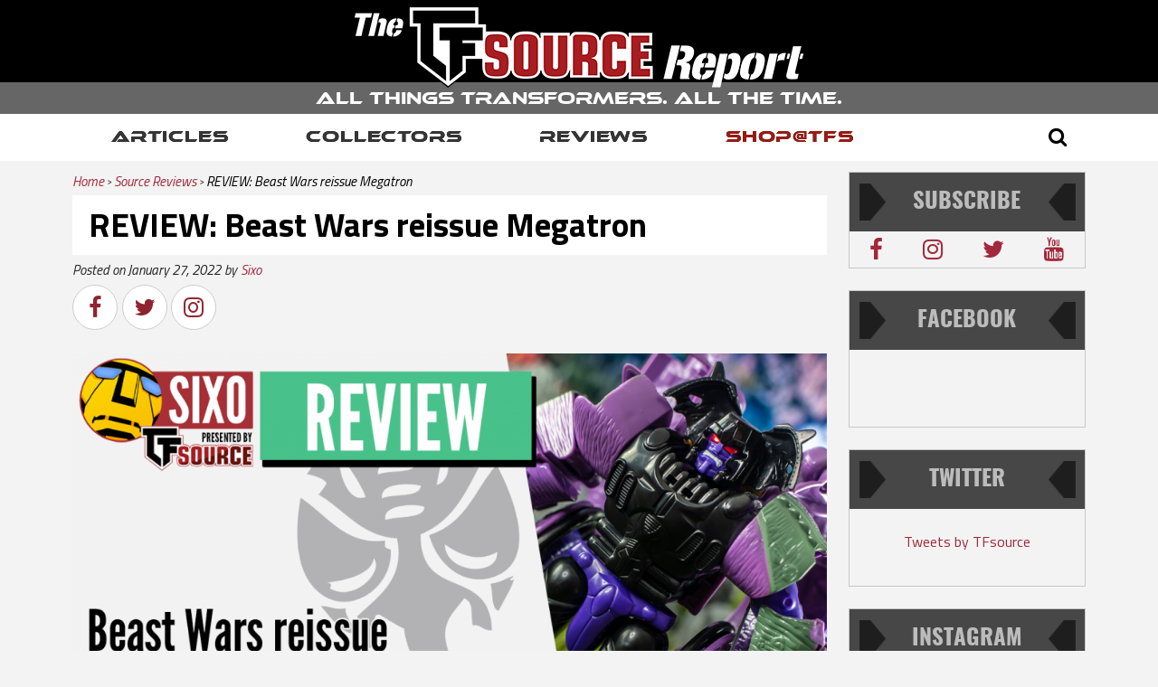

--- FILE ---
content_type: text/html; charset=UTF-8
request_url: https://tfsource.com/blog/2022/01/27/review-beast-wars-reissue-megatron/
body_size: 20725
content:
<!DOCTYPE html>
<!--[if !IE]>
	<html class="no-js non-ie" lang="en-US"> <![endif]-->
<!--[if IE 7 ]>
	<html class="no-js ie7" lang="en-US"> <![endif]-->
<!--[if IE 8 ]>
	<html class="no-js ie8" lang="en-US"> <![endif]-->
<!--[if IE 9 ]>
	<html class="no-js ie9" lang="en-US"> <![endif]-->
<!--[if gt IE 9]><!-->
<html class="no-js" lang="en-US">
<!--<![endif]-->
<head>
<meta charset="UTF-8"/>
<meta name="viewport" content="width=device-width, initial-scale=1.0">
<meta content="yes" name="apple-mobile-web-app-capable" />
<meta content="minimum-scale=1.0, width=device-width, maximum-scale=1, user-scalable=no" name="viewport" />
<meta http-equiv="X-UA-Compatible" content="IE=edge" />
<link rel="icon" href="https://tfsource.com/blog/favicon.ico" type="image/x-icon" />
<link rel="shortcut icon" href="https://tfsource.com/blog/favicon.ico" type="image/x-icon" />
<link rel="profile" href="https://gmpg.org/xfn/11" />
<link rel="pingback" href="https://tfsource.com/blog/xmlrpc.php"/>
<link rel="stylesheet" href="https://tfsource.com/blog/wp-content/themes/responsive-child/core/css/customstyle.css" type="text/css" media="screen" />

<!-- Google Tag Manager -->
<script>(function(w,d,s,l,i){w[l]=w[l]||[];w[l].push({'gtm.start':
new Date().getTime(),event:'gtm.js'});var f=d.getElementsByTagName(s)[0],
j=d.createElement(s),dl=l!='dataLayer'?'&l='+l:'';j.async=true;j.src=
'https://www.googletagmanager.com/gtm.js?id='+i+dl;f.parentNode.insertBefore(j,f);
})(window,document,'script','dataLayer','GTM-PC39LBH');</script>
<!-- End Google Tag Manager -->
<!-- Google Tag Manager (noscript) -->
<noscript><iframe src="https://www.googletagmanager.com/ns.html?id=GTM-PC39LBH" height="0" width="0" style="display:none;visibility:hidden"></iframe></noscript>
<!-- End Google Tag Manager (noscript) -->

<title>Review: Beast Wars reissue Megatron</title>
<meta name='robots' content='max-image-preview:large' />
<link rel='dns-prefetch' href='//cdnjs.cloudflare.com' />
<link rel='dns-prefetch' href='//maxcdn.bootstrapcdn.com' />
<link rel='dns-prefetch' href='//s.w.org' />
<link rel="alternate" type="application/rss+xml" title="The Source Report &raquo; Feed" href="https://tfsource.com/blog/feed/" />
<link rel="alternate" type="application/rss+xml" title="The Source Report &raquo; Comments Feed" href="https://tfsource.com/blog/comments/feed/" />
<link rel="alternate" type="application/rss+xml" title="The Source Report &raquo; REVIEW: Beast Wars reissue Megatron Comments Feed" href="https://tfsource.com/blog/2022/01/27/review-beast-wars-reissue-megatron/feed/" />
		<script type="text/javascript">
			window._wpemojiSettings = {"baseUrl":"https:\/\/s.w.org\/images\/core\/emoji\/13.1.0\/72x72\/","ext":".png","svgUrl":"https:\/\/s.w.org\/images\/core\/emoji\/13.1.0\/svg\/","svgExt":".svg","source":{"concatemoji":"https:\/\/tfsource.com\/blog\/wp-includes\/js\/wp-emoji-release.min.js?ver=5.8.2"}};
			!function(e,a,t){var n,r,o,i=a.createElement("canvas"),p=i.getContext&&i.getContext("2d");function s(e,t){var a=String.fromCharCode;p.clearRect(0,0,i.width,i.height),p.fillText(a.apply(this,e),0,0);e=i.toDataURL();return p.clearRect(0,0,i.width,i.height),p.fillText(a.apply(this,t),0,0),e===i.toDataURL()}function c(e){var t=a.createElement("script");t.src=e,t.defer=t.type="text/javascript",a.getElementsByTagName("head")[0].appendChild(t)}for(o=Array("flag","emoji"),t.supports={everything:!0,everythingExceptFlag:!0},r=0;r<o.length;r++)t.supports[o[r]]=function(e){if(!p||!p.fillText)return!1;switch(p.textBaseline="top",p.font="600 32px Arial",e){case"flag":return s([127987,65039,8205,9895,65039],[127987,65039,8203,9895,65039])?!1:!s([55356,56826,55356,56819],[55356,56826,8203,55356,56819])&&!s([55356,57332,56128,56423,56128,56418,56128,56421,56128,56430,56128,56423,56128,56447],[55356,57332,8203,56128,56423,8203,56128,56418,8203,56128,56421,8203,56128,56430,8203,56128,56423,8203,56128,56447]);case"emoji":return!s([10084,65039,8205,55357,56613],[10084,65039,8203,55357,56613])}return!1}(o[r]),t.supports.everything=t.supports.everything&&t.supports[o[r]],"flag"!==o[r]&&(t.supports.everythingExceptFlag=t.supports.everythingExceptFlag&&t.supports[o[r]]);t.supports.everythingExceptFlag=t.supports.everythingExceptFlag&&!t.supports.flag,t.DOMReady=!1,t.readyCallback=function(){t.DOMReady=!0},t.supports.everything||(n=function(){t.readyCallback()},a.addEventListener?(a.addEventListener("DOMContentLoaded",n,!1),e.addEventListener("load",n,!1)):(e.attachEvent("onload",n),a.attachEvent("onreadystatechange",function(){"complete"===a.readyState&&t.readyCallback()})),(n=t.source||{}).concatemoji?c(n.concatemoji):n.wpemoji&&n.twemoji&&(c(n.twemoji),c(n.wpemoji)))}(window,document,window._wpemojiSettings);
		</script>
		<style type="text/css">
img.wp-smiley,
img.emoji {
	display: inline !important;
	border: none !important;
	box-shadow: none !important;
	height: 1em !important;
	width: 1em !important;
	margin: 0 .07em !important;
	vertical-align: -0.1em !important;
	background: none !important;
	padding: 0 !important;
}
</style>
	<link rel='stylesheet' id='wp-block-library-css'  href='https://tfsource.com/blog/wp-includes/css/dist/block-library/style.min.css?ver=5.8.2' type='text/css' media='all' />
<link rel='stylesheet' id='advanced-responsive-video-embedder-css'  href='https://tfsource.com/blog/wp-content/plugins/advanced-responsive-video-embedder/public/arve-public.css?ver=8.0.5' type='text/css' media='all' />
<link rel='stylesheet' id='jsj-gallery-slideshow-classic-css'  href='https://tfsource.com/blog/wp-content/plugins/jsj-gallery-slideshow/themes/default/css/main.css?ver=5.8.2' type='text/css' media='all' />
<link rel='stylesheet' id='wpfai_style-css'  href='https://tfsource.com/blog/wp-content/plugins/wp-font-awesome-share-icons/style.css?ver=5.8.2' type='text/css' media='all' />
<link rel='stylesheet' id='cff-css'  href='https://tfsource.com/blog/wp-content/plugins/custom-facebook-feed/assets/css/cff-style.min.css?ver=4.3.2' type='text/css' media='all' />
<link rel='stylesheet' id='sb-font-awesome-css'  href='https://maxcdn.bootstrapcdn.com/font-awesome/4.7.0/css/font-awesome.min.css?ver=5.8.2' type='text/css' media='all' />
<link rel='stylesheet' id='child-style-css'  href='https://tfsource.com/blog/wp-content/themes/responsive-child/styles/style.css?ver=5.8.2' type='text/css' media='all' />
<link rel='stylesheet' id='responsive-style-css'  href='https://tfsource.com/blog/wp-content/themes/responsive/core/css/style.css?ver=1.9.8.9' type='text/css' media='all' />
<link rel='stylesheet' id='responsive-media-queries-css'  href='https://tfsource.com/blog/wp-content/themes/responsive/core/css/responsive.css?ver=1.9.8.9' type='text/css' media='all' />
<link rel='stylesheet' id='responsive-child-style-css'  href='https://tfsource.com/blog/wp-content/themes/responsive-child/style.css?ver=1.9.8.9' type='text/css' media='all' />
<link rel='stylesheet' id='flex-style-css'  href='https://tfsource.com/blog/wp-content/themes/responsive-child/core/includes/slider/css/flexslider.css?ver=5.8.2' type='text/css' media='all' />
<script type='text/javascript' src='https://tfsource.com/blog/wp-content/plugins/plug-in/js/min.js' id='-js'></script>
<script type='text/javascript' src='https://tfsource.com/blog/wp-includes/js/jquery/jquery.min.js?ver=3.6.0' id='jquery-core-js'></script>
<script type='text/javascript' src='https://tfsource.com/blog/wp-includes/js/jquery/jquery-migrate.min.js?ver=3.3.2' id='jquery-migrate-js'></script>
<script type='text/javascript' src='//cdnjs.cloudflare.com/ajax/libs/modernizr/2.8.2/modernizr.min.js?ver=2.8.2' id='modernizr-js'></script>
<script type='text/javascript' src='https://tfsource.com/blog/wp-content/plugins/wp-font-awesome-share-icons/wpfai.js?ver=5.8.2' id='wpfai_js-js'></script>
<link rel="https://api.w.org/" href="https://tfsource.com/blog/wp-json/" /><link rel="alternate" type="application/json" href="https://tfsource.com/blog/wp-json/wp/v2/posts/25706" /><link rel="EditURI" type="application/rsd+xml" title="RSD" href="https://tfsource.com/blog/xmlrpc.php?rsd" />
<link rel="wlwmanifest" type="application/wlwmanifest+xml" href="https://tfsource.com/blog/wp-includes/wlwmanifest.xml" /> 
<meta name="generator" content="WordPress 5.8.2" />
<link rel="canonical" href="https://tfsource.com/blog/2022/01/27/review-beast-wars-reissue-megatron/" />
<link rel='shortlink' href='https://tfsource.com/blog/?p=25706' />
<link rel="alternate" type="application/json+oembed" href="https://tfsource.com/blog/wp-json/oembed/1.0/embed?url=https%3A%2F%2Ftfsource.com%2Fblog%2F2022%2F01%2F27%2Freview-beast-wars-reissue-megatron%2F" />
<link rel="alternate" type="text/xml+oembed" href="https://tfsource.com/blog/wp-json/oembed/1.0/embed?url=https%3A%2F%2Ftfsource.com%2Fblog%2F2022%2F01%2F27%2Freview-beast-wars-reissue-megatron%2F&#038;format=xml" />
	<script>
		jQuery(document).ready(function(){
		var copyright_text = "";
		var cyberchimps_link = "";
		var siteurl = "https://tfsource.com/blog"; 
		if(copyright_text == "")
		{
			jQuery(".copyright #copyright_link").text(" "+"Default copyright text");
		}
		else{ 
			jQuery(".copyright #copyright_link").text(" "+copyright_text);
		}
		jQuery(".copyright #copyright_link").attr('href',siteurl);
		if(cyberchimps_link == 1)
		{
			jQuery(".powered").css("display","block");
		}
		else{
			jQuery(".powered").css("display","none");
		}
		});
	</script>
<!-- We need this for debugging -->
<!-- Responsive-child 1.9.8.9 -->
<!-- Responsive-child 1.9.8.9 -->
            <script type="text/javascript" charset="utf-8">
                jQuery(window).load(function() {
                    jQuery('#product_slider').flexslider({
                        animation: "fade",
                        direction: "horizontal",
                        slideshowSpeed: 4000,
                        animationSpeed: 600
                    });

                    var container_height=$('#product_slider ul li:first').height();
                    container_height=container_height-100;

                   /* $('#product_slider ul li').each(function(index,prodli){
						var prodimage=$(prodli).find('img:first');
						prodimageheight=$(prodimage).height();
						
						if((container_height-prodimageheight)>10){
							var different=container_height-prodimageheight;
							
							$(prodimage).parent().css('margin-top',different/2);
						}
                      });*/
                   
                });
            </script>
        <meta name="description" content="Detailed review of Beast Wars reissue Megatron, discussing articulation, transformation engineering and overall value.">
<meta name="keywords" content="Beast Wars reissue Megatron review; Transformers toy review; articulation; TFSource">

<!-- Schema & Structured Data For WP v1.9.93 - -->
<script type="application/ld+json" class="saswp-schema-markup-output">
[{"@context":"https:\/\/schema.org","@type":"BreadcrumbList","@id":"https:\/\/tfsource.com\/blog\/2022\/01\/27\/review-beast-wars-reissue-megatron\/#breadcrumb","itemListElement":[{"@type":"ListItem","position":1,"item":{"@id":"https:\/\/tfsource.com\/blog","name":"The Source Report"}},{"@type":"ListItem","position":2,"item":{"@id":"https:\/\/tfsource.com\/blog\/category\/source-reviews\/","name":"Source Reviews"}},{"@type":"ListItem","position":3,"item":{"@id":"https:\/\/tfsource.com\/blog\/2022\/01\/27\/review-beast-wars-reissue-megatron\/","name":"REVIEW: Beast Wars reissue Megatron"}}]},

{"@context":"https:\/\/schema.org","@type":"BlogPosting","@id":"https:\/\/tfsource.com\/blog\/2022\/01\/27\/review-beast-wars-reissue-megatron\/#BlogPosting","url":"https:\/\/tfsource.com\/blog\/2022\/01\/27\/review-beast-wars-reissue-megatron\/","inLanguage":"en-US","mainEntityOfPage":"https:\/\/tfsource.com\/blog\/2022\/01\/27\/review-beast-wars-reissue-megatron\/","headline":"REVIEW: Beast Wars reissue Megatron","description":"Just yesterday I published a review of the new reissue Beast Wars Ultra Optimus Primal toy from 1996, in which I found it to be a nostalgia-fueled trip down memory lane but also a lovingly-reproduced, action-stuffed figure of the ages","articleBody":"Just yesterday I published a review of the new reissue Beast Wars Ultra Optimus Primal toy from 1996, in which I found it to be a nostalgia-fueled trip down memory lane but also a lovingly-reproduced, action-stuffed figure of the ages that somehow still packs a punch even today. Well, as if it couldn't get any better, now we have another release to take a look at. And I say that fully in the knowledge that I'm kind of giving away the final verdict on this one before we've even really started, but ah well. When you have toys as nice as this brought back in such fine form, who wants to be all mysterious about it, eh? After all, just get another whiff of those boxes! https:\/\/twitter.com\/SixoTF\/status\/1485991738707742724?s20 Seriously, how great is that? Again, it would have been one thing to have these new reissues emerge with a modern spin on the packaging but to see the original red reptilian theme with the classic green logo on the front is the icing on the cake. There's clearly a whole lot of love poured into these re-releases and it shows right from the first moment you clap eyes on the cardboard. That the product itself comes out looking as great as it does should perhaps be of little surprise then, although as we acknowledged with Optimus, that isn't necessarily a given. After all, there have been plenty of examples of Transformers reissues from over the years that felt like pale imitations of their predecessors, whether that was because of mould degradation, cost-cutting or simple shoddy work. Fortunately, this guy easily proves that Primal wasn't a fluke, as he looks and feels marvellous. It's surprising to me that as a child of the '80s, there are still few things that feel quite as intensely nostalgic as the sight of this sizeable purple T Rex form, to the point where even though it's not quite a dead ringer for the accompanying Mainframe animation, it's still hard to see it in hand without instantly imagining David Kaye's dulcet tones ringing through your ears. Besides, 26 years on, I feel like we've moved past the need to scrutinise these original toys based on how animation accurate they are. Sure, that was a relevant part of the conversation back in the day but now there are numerous other Megatron toys that do that particular requirement better (not least of which is the incredible-looking MP-43, of course), leaving this classic release to be assessed more on its own merit as a quality action figure as opposed to a representation of its own supporting media. On that basis, let's be fair and say that this thing rocks. Hard. Even at the time, I remember it being a bit of a revelation for its depiction of the more modern T Rex form (a far cry from the lumbering upright Grimlock I was used to from just a decade prior) but I'd argue that it doesn't look any less fresh today. For one thing, it's exceptionally cohesive and solid, with nary a whiff of robot mode kibble to be found anywhere and all of the seams and panels are remarkably well hidden to boot. In that regard, I think it's not only one of the most successful Beast-era toys of the time, but even gives more modern takes a run for their money. Then there's the colour scheme, somehow pushing the idea of a pondering purple predator so far past the point of preposterousness that it comes out the other side looking amazing. This reissue has dialled up the saturation a notch too, by my estimation, which along with the striking green paint over his top half (not the mention the well-faded yellow belly) all looks really quite stunning in hand. That's set off nicely with some sharp and well-applied paint applications on areas such as the face, with the red eyes remaining as a holdover of the original toy despite other releases in this line opting for something a little more 'realistic' (do we know that dinosaurs didn't have solid red eyes? I'm just guessing here!). The teeth are also very nicely done, although sadly I did notice a couple of small scuffs on my copy, which is unfortunate if not exactly the end of the world. This mode is largely quite static, with the only major source of poseability being the ball-jointed arms, but naturally, you can open the mouth to make him roar, in this case also revealing this mode's main gimmick. Yes, in a bit of a painfully 1990s' turn, there's a water pistol feature contained within, meaning that if you fill up the small red tank and pop it back in place, pulling back on the head will activate a squirting attack. It's a bit of a laugh despite being quite exceptionally naff, although as I'm not in the business of getting my toys wet these days, I think I'll give it a miss! I will say that my son will go nuts for it though! Otherwise, there's really not much to grumble about here! If I was being really critical, I'd mention that the screw holes on the right side of the toy are rather unsightly and unfortunate but really, that's a nitpick. Besides, there's just so much to admire and adore about this guy! I guess I'm really pleased that Hasbro opted to reissue both of these figures at the same time, as in many ways they make a fantastic double set. I always thought the visual of a sizeable gorilla vs a T Rex was very cool (and kind of timeless, in its way), so the chance to appreciate them head on together yet again is just wonderful. After all, modern toys may be blessed with more articulation or more polished engineering - that's sort of par for the course when assessing vintage moulds - but these two boast such an indelible amount of charm that you can't help but instantly fall in love with them all over again! Even if you are coming to these guys without the undeniable influence of rose-tinted nostalgia glasses, I still think there's tons to appreciate about these beast modes for first-timers. They may be part of history, but they've stood the test of time, regardless. For me though, it's fabulous to finally have the original T Rex Megatron back in my grasp, and he's taking his rightful place next to the vintage copies of his later beast forms. That's quite the line-up, and it feels like thus far at least, this reissue has scratched my itch in terms of adding this first mould back to my collection. Of course, there's more to assess with the robot mode yet, although the process of getting him transformed up remains as enjoyable as ever! I can easily recall being quite wowed by how unique this conversion was when I first discovered this figure and it's safe to say it hasn't lost any of its chunky, asymmetric appeal, despite newer toys having replicated it in the years since. I'm a particular fan of the simple but effective manner in how the halves of the dino' body split and fold round to form the backpack, although surely it's the chest twist that remains the most memorable element of all. Looking at this thing with fresh eyes all this time later, it's remarkable to me now how clever so much of the engineering here actually is, as the manner in which that top half tucks into place, not to mention the arms contort into position, is just poetry in motion. You almost don't notice it because of how effective and graceful it is with but a few clicks, but if anything, that makes it all the more impressive! The robot form you're left with is a very imposing affair, although one that I can recall being a bit taken aback by when the toy was newly-released! The tail and the head acting as his arms and hands was certainly 'a look' that took some getting used to, although it's funny to think that now it's become so familiar that you almost don't question it, even on this initial toy. Of course, the '90s cartoon (and therefore subsequent plastic attempts at this character) would attempt to show that Megatron actually did have traditional hands and that he was essentially wearing the dino' bits like a pair of bizarre boxing gloves, but there's none of that evident here. This toy goes balls deep with how ridiculous it all is and for that, I admire it. Commitment to the concept, and all that. The tail arm features the first of many gimmicks on offer here, as it can spring forward in a sort-of attack motion, the claw snapping as it goes. It's re-activated by a small lever on the elbow, which sends the whole tail section lurching back and forth as you pump it. Yes, it's every bit as silly as it sounds! That doesn't mean that you can't simply clip the claw piece back into place should you wish, even if the process of doing so is actually a bit of a fudge. Left to its own devices, the tail will sit in a semi-extended position, but by folding in the flaps on either side of the arm, you can hold it well enough in a retracted state to better resemble a more typically-proportioned appendage! It's not a perfect solution as some way of properly clipping the mechanism in place would have been preferable, but it works well enough. You can then get a surprising amount of articulation out of the arm as is, including the claw itself, which functions with a very clicky ratchet on account of the mechanism needed for the gimmick to work. Again, it may be all a bit bizarre, but boy, does it look quite menacing in its way! That leaves the other arm as the dino' head, which naturally retains the water-quirting gimmick from the beast mode. Again, this arm possesses a lot more movement than you might first imagine, being capable of twisting into any number of poses. Of particular note is a rotating joint within the arm which allows the head to be positioned the 'correct' way up, something that I was amazed to see missing in the recent Kingdom version of this design. I've no doubt that the arms will make or break this figure by most people's estimations. If you look at this now and think it's all a bit too much for your tastes then I somehow doubt that a deeper exploration of the toy's merits will change your mind, as the unique aesthetic is sort of inherent to everything going on here! However, if the notion of either end of a dinosaur being used as mittens is for you then I reckon you're onto a winner. There are more gimmicks, mind, such as the sizeable disc-shaped hip pads that can be rotated forward to reveal a pair of hidden hook-shaped missiles. These are spring-loaded and will fire at the push of a button, in stark contrast to how the Kingdom Megatron re-do went for the more serious approach of having moulded guns in their place. Again, it's all part of the goofy charm. Then there's the mutant mask, a feature found on all year 1 Beast Wars toys above the Basic assortment, and one that seems a little out there in the context of history now! In this case, the two 'wings' on either side of the head flip forward to create a singular helmet-styled mask over Megatron's head, giving him a very different look in the process. It's a straightforward thing but creates quite the effect. As I mentioned with Optimus Primal, I think the mutant masks were a bit inconsistent when judging how successful they were over the entire range of toys but, at least in this instance, it looks good and works well. I suppose the one thing that always bugged me about this example back in the day was that when it's not being used, the halves of the mask make Megatron's head look decidedly less like the cartoon as a result. Again, that's a consideration I no longer find myself caring about with this toy, as if I really want to go the animation accurate route I have other options for it, but if it is something that still bothers you then you can always just unclip the mask halves for a more streamlined look. Bizarrely, whilst I used to do this with my vintage copy all the time, I now think it appears oddly unfinished somehow! Speaking of the head, I also want to acknowledge how hard that face sculpt hits, even after all these years! The gnashing teeth look was also something about this toy that took a while to get accustomed to at the time but now I find myself wishing that more modern designs had as much personality as this. It looks especially great with the new colour scheme, in my opinion - the purple and red having both been dialled up to the nines for a very bold look Of course, the biggest change here is the helmet, which is now a shocking black as opposed to the original's silver. It's the most significant change to this release vs the '90s version (with the rest of the colours being the same, just a lot more vibrant!) and it's hard to understate what a difference it makes to the overall figure. You could suppose that it's an attempt to make Megatron a touch more accurate to his classic animation portrayal but even then, it's not exact. Regardless, I've little doubt that some would have preferred the vintage silver colour instead but I have to say, I love this update myself. The darker colour and new helmet all add up to make Megatron seem supremely menacing, such that, dare I say it, I'm actually now happy I own this thing in place of having had the chance to locate a vintage copy for my collection. Part of me feels like that's a little sacrilegious although I equally have no idea why - it's a gorgeous toy no matter the colour scheme but still, it's great to see it shown off at its best. After all, I already own the Beast Machines T Wrecks version, so between that and the original 1996 figure, it's not like I'm unfamiliar with the design. So to say that I've been genuinely wowed with how amazing the reissue appears in hand should tell you something! Again, it's also a fabulous addition to my Beast Wars Megatron ranks, taking a well-deserved spot next to the Transmetal and Transmetal 2 figures and ably completing this awesome trio of toys. Few characters can claim to have been so well-served in such a short space of release time as this guy, and here's the proof! The reissue even stands up nicely next to some of the more elaborate Beast-era bad guy leaders, including the likes of Beast Wars II Galvatron and Neo's Magmatron. It would be fantastic to see some of these toys given the reissue treatment at some point too but hey, I'll take what I can get for now! Really though, the biggest test is seeing these two incredible reissue figures face-to-face, as it's the ultimate sign that Hasbro has really delivered in this case. Few sights can hit that acute sense of '90s nostalgia like this, although again, even if you have no prior knowledge of these toys then I would suggest there's a lot to enjoy here. After all, Beast Wars may have moved on a bit now, the characters having been revamped with more modern bells and whistles in the years since, but there remains a somewhat timeless quality to these designs that means they'll never go out of style, no matter how gimmicky stuff like a water pistol tongue might be! As it turns out, the Beast Wars are far from over. They live on in the hearts of those who enjoyed these toys at the time, which now deserve to find a whole new audience to love them today. WHAT'S HOT? A classic toy design, done brilliant well in reissue format. Yesss. WHAT'S NOT? The dino' teeth have a couple of small chips on my copy. TTFN","keywords":"Beast Wars, Megatron, Reissue, Review,","datePublished":"2022-01-27T14:17:53+00:00","dateModified":"2022-02-09T07:30:14+00:00","author":{"@type":"Person","name":"Sixo","description":"","url":"https:\/\/tfsource.com\/blog\/author\/tdq3baqpuevmxb7p\/","sameAs":["http:\/\/youtube.com\/sixotf"],"image":{"@type":"ImageObject","url":"https:\/\/secure.gravatar.com\/avatar\/aee53e45b135743bccc130e8b486c67f?s=96&d=mm&r=g","height":96,"width":96}},"editor":{"@type":"Person","name":"Sixo","description":"","url":"https:\/\/tfsource.com\/blog\/author\/tdq3baqpuevmxb7p\/","sameAs":["http:\/\/youtube.com\/sixotf"],"image":{"@type":"ImageObject","url":"https:\/\/secure.gravatar.com\/avatar\/aee53e45b135743bccc130e8b486c67f?s=96&d=mm&r=g","height":96,"width":96}},"publisher":{"@type":"Organization","name":"TFsource","url":"https:\/\/tfsource.com\/blog","logo":{"@type":"ImageObject","url":"https:\/\/s3.amazonaws.com\/tfblog.images\/2020\/05\/logo-main.png","width":130,"height":50}},"image":[{"@type":"ImageObject","url":"https:\/\/s3.amazonaws.com\/tfblog.images\/2022\/01\/02123133\/TFSOURCEHEADER492-1.png","width":1200,"height":675,"@id":"https:\/\/tfsource.com\/blog\/2022\/01\/27\/review-beast-wars-reissue-megatron\/#primaryimage"},{"@type":"ImageObject","url":"https:\/\/s3.amazonaws.com\/tfblog.images\/2022\/01\/26105732\/IMG_8074-1024x682.jpg","width":1024,"height":682},{"@type":"ImageObject","url":"https:\/\/s3.amazonaws.com\/tfblog.images\/2022\/01\/27115113\/IMG_8141-1024x682.jpg","width":1024,"height":682},{"@type":"ImageObject","url":"https:\/\/s3.amazonaws.com\/tfblog.images\/2022\/01\/27115129\/IMG_8143-1024x682.jpg","width":1024,"height":682},{"@type":"ImageObject","url":"https:\/\/s3.amazonaws.com\/tfblog.images\/2022\/01\/27115137\/IMG_8144-1024x682.jpg","width":1024,"height":682},{"@type":"ImageObject","url":"https:\/\/s3.amazonaws.com\/tfblog.images\/2022\/01\/27115152\/IMG_8147-1024x682.jpg","width":1024,"height":682},{"@type":"ImageObject","url":"https:\/\/s3.amazonaws.com\/tfblog.images\/2022\/01\/27115145\/IMG_8145-1024x682.jpg","width":1024,"height":682},{"@type":"ImageObject","url":"https:\/\/s3.amazonaws.com\/tfblog.images\/2022\/01\/27115159\/IMG_8148-1024x682.jpg","width":1024,"height":682},{"@type":"ImageObject","url":"https:\/\/s3.amazonaws.com\/tfblog.images\/2022\/01\/27115206\/IMG_8149-1024x682.jpg","width":1024,"height":682},{"@type":"ImageObject","url":"https:\/\/s3.amazonaws.com\/tfblog.images\/2022\/01\/27115121\/IMG_8142-1024x682.jpg","width":1024,"height":682},{"@type":"ImageObject","url":"https:\/\/s3.amazonaws.com\/tfblog.images\/2022\/01\/27115222\/IMG_8153-1024x682.jpg","width":1024,"height":682},{"@type":"ImageObject","url":"https:\/\/s3.amazonaws.com\/tfblog.images\/2022\/01\/27115231\/IMG_8154-1024x682.jpg","width":1024,"height":682},{"@type":"ImageObject","url":"https:\/\/s3.amazonaws.com\/tfblog.images\/2022\/01\/27115214\/IMG_8150-1024x682.jpg","width":1024,"height":682},{"@type":"ImageObject","url":"https:\/\/s3.amazonaws.com\/tfblog.images\/2022\/01\/27115239\/IMG_8156-1024x682.jpg","width":1024,"height":682},{"@type":"ImageObject","url":"https:\/\/s3.amazonaws.com\/tfblog.images\/2022\/01\/27114751\/IMG_8105-1024x682.jpg","width":1024,"height":682},{"@type":"ImageObject","url":"https:\/\/s3.amazonaws.com\/tfblog.images\/2022\/01\/27114859\/IMG_8115-1024x682.jpg","width":1024,"height":682},{"@type":"ImageObject","url":"https:\/\/s3.amazonaws.com\/tfblog.images\/2022\/01\/27114908\/IMG_8116-682x1024.jpg","width":682,"height":1024},{"@type":"ImageObject","url":"https:\/\/s3.amazonaws.com\/tfblog.images\/2022\/01\/27114957\/IMG_8129-1024x682.jpg","width":1024,"height":682},{"@type":"ImageObject","url":"https:\/\/s3.amazonaws.com\/tfblog.images\/2022\/01\/27115006\/IMG_8130-1024x682.jpg","width":1024,"height":682},{"@type":"ImageObject","url":"https:\/\/s3.amazonaws.com\/tfblog.images\/2022\/01\/27114933\/IMG_8125-1024x682.jpg","width":1024,"height":682},{"@type":"ImageObject","url":"https:\/\/s3.amazonaws.com\/tfblog.images\/2022\/01\/27114834\/IMG_8112-1024x682.jpg","width":1024,"height":682},{"@type":"ImageObject","url":"https:\/\/s3.amazonaws.com\/tfblog.images\/2022\/01\/27114818\/IMG_8108-1024x682.jpg","width":1024,"height":682},{"@type":"ImageObject","url":"https:\/\/s3.amazonaws.com\/tfblog.images\/2022\/01\/27114809\/IMG_8107-1024x682.jpg","width":1024,"height":682},{"@type":"ImageObject","url":"https:\/\/s3.amazonaws.com\/tfblog.images\/2022\/01\/27114949\/IMG_8127-1024x682.jpg","width":1024,"height":682},{"@type":"ImageObject","url":"https:\/\/s3.amazonaws.com\/tfblog.images\/2022\/01\/27115022\/IMG_8132-1024x682.jpg","width":1024,"height":682},{"@type":"ImageObject","url":"https:\/\/s3.amazonaws.com\/tfblog.images\/2022\/01\/27115014\/IMG_8131-1024x682.jpg","width":1024,"height":682},{"@type":"ImageObject","url":"https:\/\/s3.amazonaws.com\/tfblog.images\/2022\/01\/27115030\/IMG_8133-1024x682.jpg","width":1024,"height":682},{"@type":"ImageObject","url":"https:\/\/s3.amazonaws.com\/tfblog.images\/2022\/01\/27114917\/IMG_8122-1024x682.jpg","width":1024,"height":682},{"@type":"ImageObject","url":"https:\/\/s3.amazonaws.com\/tfblog.images\/2022\/01\/27114941\/IMG_8126-1024x682.jpg","width":1024,"height":682},{"@type":"ImageObject","url":"https:\/\/s3.amazonaws.com\/tfblog.images\/2022\/01\/27114925\/IMG_8124-1024x682.jpg","width":1024,"height":682},{"@type":"ImageObject","url":"https:\/\/s3.amazonaws.com\/tfblog.images\/2022\/01\/27115056\/IMG_8139-1024x682.jpg","width":1024,"height":682},{"@type":"ImageObject","url":"https:\/\/s3.amazonaws.com\/tfblog.images\/2022\/01\/27115040\/IMG_8134-1024x682.jpg","width":1024,"height":682},{"@type":"ImageObject","url":"https:\/\/s3.amazonaws.com\/tfblog.images\/2022\/01\/27115048\/IMG_8136-1024x682.jpg","width":1024,"height":682},{"@type":"ImageObject","url":"https:\/\/s3.amazonaws.com\/tfblog.images\/2022\/01\/27125000\/IMG_8163-copy-1024x682.jpg","width":1024,"height":682},{"@type":"ImageObject","url":"https:\/\/s3.amazonaws.com\/tfblog.images\/2022\/01\/27125009\/IMG_8164-copy-1024x682.jpg","width":1024,"height":682},{"@type":"ImageObject","url":"https:\/\/s3.amazonaws.com\/tfblog.images\/2022\/01\/27125018\/IMG_8165-copy-1024x682.jpg","width":1024,"height":682},{"@type":"ImageObject","url":"https:\/\/s3.amazonaws.com\/tfblog.images\/2022\/01\/26131117\/5.jpeg","width":124,"height":175},{"@type":"ImageObject","url":"https:\/\/s3.amazonaws.com\/tfblog.images\/2020\/09\/TFSource_shop.png","width":1000,"height":200}]}]
</script>

<link rel="icon" href="https://tfsource.com/blog/wp-content/uploads/2016/09/cropped-logo-1-150x66.png" sizes="32x32" />
<link rel="icon" href="https://tfsource.com/blog/wp-content/uploads/2016/09/cropped-logo-1.png" sizes="192x192" />
<link rel="apple-touch-icon" href="https://tfsource.com/blog/wp-content/uploads/2016/09/cropped-logo-1.png" />
<meta name="msapplication-TileImage" content="https://tfsource.com/blog/wp-content/uploads/2016/09/cropped-logo-1.png" />
<link rel="alternate" type="application/rss+xml" title="RSS" href="https://tfsource.com/blog/rsslatest.xml" />		<style type="text/css" id="wp-custom-css">
			/*
You can add your own CSS here.

Click the help icon above to learn more.
*/
.simple-h2 {
    margin: auto;
    margin-top: .5em;
    margin-bottom: .5em;
    color: black;
    padding: 0;
    font-size: 2.625em !important;
    background: none;
    border-bottom: 0 !important;
    font-family: inherit;
    line-height: auto;
    text-transform: none;
}
.flexslider.sidebarFlex{
	margin-bottom: 0px;
}
.flexslider.sidebarFlex .slides a{
	width: 100%;
    display: flex;
    padding: 0;
    align-items: center;
    justify-content: center;
}
.flexslider.sidebarFlex .slides img{
	width: 100%;
    height: 100% !important;
}
#block-9 {
	  min-height: 100px;
}
.hometitle{
	display: block !important;
}
.homwdesc{
	width: 80%;
    margin: auto;
    margin-bottom: 30px;
    word-wrap: break-word;
    font-size: 16px !important;
    color: #000;
    font-weight: 400;
    text-transform: none;
    border: none !important;
    background: none !important;
    line-height: 24px;
    font: inherit;
	padding: 0;
}
		</style>
		<!-- Google Tracking code -->

<script src="https://tfsource.com/blog/wp-content/themes/responsive-child/core/js/bxslider/jquery.min.js"></script>

</head>

<body id="wp-body" class="post-template-default single single-post postid-25706 single-format-standard">


<!-- header start -->

<div id="header"  class="stickyHeader">

  
  
  	
	<div class="mobile-outer">
	<div class="m-menu-icon">
		<a href="javascript:void(0);">
			<span></span>
			<span></span>
			<span></span>
		</a>
 	</div>
 	<div class="mobile-menu-outer">
		<div class="mobile-menu">
			<ul>
				<li><a href="https://tfsource.com/blog/category/thebuzz/">News</a></li>
				<li><a href="https://tfsource.com/blog/category/source-articles/">Articles</a></li>
				<li><a href="https://tfsource.com/blog/category/featured-collectors-corner/">Collectors</a></li>
				<li><a href="https://tfsource.com/blog/category/source-reviews/">Reviews</a></li>
				<li><a href="https://tfsource.com/" target="_blank">Shop&#64;TFS</a></li>
			</ul>
		</div>
	</div>
  </div> 
  
	<div id="logo">
  <a href="https://tfsource.com/blog/"><img src="https://tfsource.com/blog/wp-content/themes/responsive-child/images/logo.png" alt="The Source Report"/></a> <span class="site-description">All Things Transformers. All The Time.</span>
  
  </div>



<div class="nav-main">

    <div id="container"  class="hfeed">

      <div id="wrapper" class="clearfix">

      <div class="main-nav">
      	<div id="responsive_current_menu_item">Blog Archives</div>
      		<ul id="menu-header-menu" class="menu">
      			<!-- <li id="menu-item-12996" class="menu-item menu-item-type-taxonomy menu-item-object-category menu-item-12996 <?php// if(strpos($_SERVER['REQUEST_URI'], "category/thebuzz")>0) echo 'current-menu-item '; ?> ">
      				<a href="">News</a></li> -->
      			<li id="menu-item-202" class="menu-item menu-item-type-taxonomy menu-item-object-category menu-item-202 ">
      				<a href="https://tfsource.com/blog/category/source-articles/">Articles</a></li>
      			<li id="menu-item-3937" class="menu-item menu-item-type-taxonomy menu-item-object-category menu-item-3937 ">
      				<a href="https://tfsource.com/blog/category/featured-collectors-corner/">Collectors</a></li>
      			<li id="menu-item-203" class="menu-item menu-item-type-taxonomy menu-item-object-category  menu-item-203">
      				<a href="https://tfsource.com/blog/category/source-reviews/">Reviews</a></li>
      			<li id="menu-item-12997" class="menu-item menu-item-type-custom menu-item-object-custom menu-item-12997">
      				<a target="_blank" href="https://tfsource.com/">Shop@TFS</a></li>
      		</ul>
      		
      	<a id="responsive_menu_button"></a>
      	
      	</div>
                <div id="sb-search" class="sb-search">
          <form method="get" id="searchform" action="https://tfsource.com/blog/">

            <input class="sb-search-input" placeholder="Enter your search term..." type="text" value="" name="s" id="search"  aria-required="true"/>
            <input type="submit" class="submit" name="submit" id="searchsubmit" value="Go" />
             <button type="submit" class="submit m-search" name="submit" id="searchsubmit" value=""><i class="fa fa-search" aria-hidden="true"></i></button>

            <input class="sb-search-submit" type="submit" value="">

            <span class="sb-icon-close"> <a href="#"><i class="fa fa-close"></i></a></span>

            <span class="sb-icon-search"><i class="fa fa-search"></i></span>
          </form>
        </div>
       
      </div>
    </div>
  </div>	
</div>
<div class="home-page-banner">

</div>
<div id="middle">
<div id="container" class="hfeed">
<div class="skip-container cf"> <a class="skip-link screen-reader-text focusable" href="#content">
  &darr; Skip to Main Content  </a> </div>
<div id="wrapper" class="clearfix">

<script type="text/javascript">
var site_url='https://tfsource.com/blog';
var api_url='https://tfsource.com/api/';

</script>
<script src="https://tfsource.com/blog/wp-content\themes/responsive-child/core/js/bxslider/jquery.min.js"></script>
   	    <script src="https://tfsource.com/blog/wp-content\themes/responsive-child/core/js/bxslider/jquery.bxslider.js"></script>
        <script src="https://tfsource.com/blog/wp-content\themes/responsive-child/core/js/bxslider/rainbow.min.js"></script>

<div id="content" class="grid col-700">
  <ul   class="breadcrumb-list" ><li class="breadcrumb"   ><a   href="https://tfsource.com/blog/"><span >Home</span></a><meta  content="1" /></li><li class="breadcrumb"   ><a    href="https://tfsource.com/blog/category/source-reviews/">Source Reviews</a><meta  content="2" /></li><li class="breadcrumb-current"   ><a  href="javascript:void(0);"><span >REVIEW: Beast Wars reissue Megatron</span></a><meta  content="3" /></li></ul>        <div id="post-25706" class="post-25706 post type-post status-publish format-standard hentry category-source-reviews tag-beast-wars tag-megatron tag-reissue tag-review">
        <h1 class="entry-title post-title">
      REVIEW: Beast Wars reissue Megatron    </h1>
    <div class="post-meta-data">
            <span class="post-meta">
      Posted on <span class="meta-prep meta-prep-author posted"> </span><time class="timestamp updated" datetime="2022-01-27T14:17:53+00:00">January 27, 2022</time><span class="byline"> by </span><span class="author vcard"><a class="url fn n" href="https://tfsource.com/blog/author/tdq3baqpuevmxb7p/" title="View all posts by Sixo">Sixo</a></span>      </span><!-- end of .post-meta -->
          </div>
        <div class="single-page-main"> <ul class="wpfai-list"><li class="wpfai-list-item facebook">
      <a href="https://www.facebook.com/sharer.php?u=https%3A%2F%2Ftfsource.com%2Fblog%2F2022%2F01%2F27%2Freview-beast-wars-reissue-megatron%2F&amp;t=REVIEW%3A%20Beast%20Wars%20reissue%20Megatron" title="Facebook" class="wpfai-facebook wpfai-link wpfainw">
        <span class="fa-stack fa-lg">
          <i class="fa fa-circle fa-stack-2x"></i>
          <i class="fa fa-facebook fa-stack-1x fa-inverse"></i>
        </span>
      </a>
    </li><li class="wpfai-list-item twitter">
      <a href="https://twitter.com/home?status=REVIEW%3A%20Beast%20Wars%20reissue%20Megatron%20https%3A%2F%2Ftfsource.com%2Fblog%2F2022%2F01%2F27%2Freview-beast-wars-reissue-megatron%2F" title="Twitter" class="wpfai-twitter wpfai-link wpfainw">
        <span class="fa-stack fa-lg">
          <i class="fa fa-circle fa-stack-2x"></i>
          <i class="fa fa-twitter fa-stack-1x fa-inverse"></i>
        </span>
      </a>
    </li><li class="wpfai-list-item instagram">
      <a href="https://instagram.com/tfsource/" title="Instagram" class="wpfai-instagram wpfai-link wpfainw">
        <span class="fa-stack fa-lg">
          <i class="fa fa-circle fa-stack-2x"></i>
          <i class="fa fa-instagram fa-stack-1x fa-inverse"></i>
        </span>
      </a>
    </li></ul> </div>
    <div class="post-entry">
      <p><img loading="lazy" class="alignnone size-full wp-image-25765" src="https://s3.amazonaws.com/tfblog.images/2022/01/02123133/TFSOURCEHEADER492-1.png" alt="" width="1024" height="577"></p>
<p>Just yesterday I published a review of the new reissue Beast Wars Ultra Optimus Primal toy from 1996, in which I found it to be a nostalgia-fueled trip down memory lane but also a lovingly-reproduced, action-stuffed figure of the ages that somehow still packs a punch even today. Well, as if it couldn&#8217;t get any better, now we have another release to take a look at.</p>
<p><img loading="lazy" class="aligncenter size-large wp-image-25685" src="https://s3.amazonaws.com/tfblog.images/2022/01/26105732/IMG_8074-1024x682.jpg" alt="" width="605" height="403"></p>
<p>And I say that fully in the knowledge that I&#8217;m kind of giving away the final verdict on this one before we&#8217;ve even really started, but ah well. When you have toys as nice as this brought back in such fine form, who wants to be all mysterious about it, eh? After all, just get another whiff of those boxes!</p>
<blockquote class="twitter-tweet" data-width="550" data-dnt="true">
<p lang="en" dir="ltr">This is everything. <a href="https://t.co/xsk795hhoH">pic.twitter.com/xsk795hhoH</a></p>
<p>&mdash; Sixo (@SixoTF) <a href="https://twitter.com/SixoTF/status/1485991738707742724?ref_src=twsrc%5Etfw">January 25, 2022</a></p></blockquote>
<p><script async src="https://platform.twitter.com/widgets.js" charset="utf-8"></script></p>
<p>Seriously, how great is that? Again, it would have been one thing to have these new reissues emerge with a modern spin on the packaging but to see the original red reptilian theme with the classic green logo on the front is the icing on the cake. There&#8217;s clearly a whole lot of love poured into these re-releases and it shows right from the first moment you clap eyes on the cardboard.</p>
<p><img loading="lazy" class="aligncenter size-large wp-image-25733" src="https://s3.amazonaws.com/tfblog.images/2022/01/27115113/IMG_8141-1024x682.jpg" alt="" width="605" height="403"></p>
<p>That the product itself comes out looking as great as it does should perhaps be of little surprise then, although as we acknowledged with Optimus, that isn&#8217;t necessarily a given. After all, there have been plenty of examples of Transformers reissues from over the years that felt like pale imitations of their predecessors, whether that was because of mould degradation, cost-cutting or simple shoddy work. Fortunately, this guy easily proves that Primal wasn&#8217;t a fluke, as he looks and feels marvellous.</p>
<p><img loading="lazy" class="aligncenter size-large wp-image-25735" src="https://s3.amazonaws.com/tfblog.images/2022/01/27115129/IMG_8143-1024x682.jpg" alt="" width="605" height="403"></p>
<p>It&#8217;s surprising to me that as a child of the &#8217;80s, there are still few things that feel quite as intensely nostalgic as the sight of this sizeable purple T Rex form, to the point where even though it&#8217;s not quite a dead ringer for the accompanying Mainframe animation, it&#8217;s still hard to see it in hand without instantly imagining David Kaye&#8217;s dulcet tones ringing through your ears.</p>
<p><img loading="lazy" class="aligncenter size-large wp-image-25736" src="https://s3.amazonaws.com/tfblog.images/2022/01/27115137/IMG_8144-1024x682.jpg" alt="" width="605" height="403"></p>
<p>Besides, 26 years on, I feel like we&#8217;ve moved past the need to scrutinise these original toys based on how animation accurate they are. Sure, that was a relevant part of the conversation back in the day but now there are numerous other Megatron toys that do that particular requirement better (not least of which is the incredible-looking MP-43, of course), leaving this classic release to be assessed more on its own merit as a quality action figure as opposed to a representation of its own supporting media.</p>
<p><img loading="lazy" class="aligncenter size-large wp-image-25738" src="https://s3.amazonaws.com/tfblog.images/2022/01/27115152/IMG_8147-1024x682.jpg" alt="" width="605" height="403"></p>
<p>On that basis, let&#8217;s be fair and say that this thing rocks. Hard. Even at the time, I remember it being a bit of a revelation for its depiction of the more modern T Rex form (a far cry from the lumbering upright Grimlock I was used to from just a decade prior) but I&#8217;d argue that it doesn&#8217;t look any less fresh today. For one thing, it&#8217;s exceptionally cohesive and solid, with nary a whiff of robot mode kibble to be found anywhere and all of the seams and panels are remarkably well hidden to boot. In that regard, I think it&#8217;s not only one of the most successful Beast-era toys of the time, but even gives more modern takes a run for their money.</p>
<p><img loading="lazy" class="aligncenter size-large wp-image-25737" src="https://s3.amazonaws.com/tfblog.images/2022/01/27115145/IMG_8145-1024x682.jpg" alt="" width="605" height="403"></p>
<p>Then there&#8217;s the colour scheme, somehow pushing the idea of a pondering purple predator so far past the point of preposterousness that it comes out the other side looking amazing. This reissue has dialled up the saturation a notch too, by my estimation, which along with the striking green paint over his top half (not the mention the well-faded yellow belly) all looks really quite stunning in hand.</p>
<p><img loading="lazy" class="aligncenter size-large wp-image-25739" src="https://s3.amazonaws.com/tfblog.images/2022/01/27115159/IMG_8148-1024x682.jpg" alt="" width="605" height="403"></p>
<p>That&#8217;s set off nicely with some sharp and well-applied paint applications on areas such as the face, with the red eyes remaining as a holdover of the original toy despite <a href="https://tfsource.com/blog/2021/12/09/unboxing-review-beast-wars-reissue-rattrap/">other releases in this line</a> opting for something a little more &#8216;realistic&#8217; (do we know that dinosaurs didn&#8217;t have solid red eyes? I&#8217;m just guessing here!). The teeth are also very nicely done, although sadly I did notice a couple of small scuffs on my copy, which is unfortunate if not exactly the end of the world.</p>
<p><img loading="lazy" class="aligncenter size-large wp-image-25740" src="https://s3.amazonaws.com/tfblog.images/2022/01/27115206/IMG_8149-1024x682.jpg" alt="" width="605" height="403"></p>
<p>This mode is largely quite static, with the only major source of poseability being the ball-jointed arms, but naturally, you can open the mouth to make him roar, in this case also revealing this mode&#8217;s main gimmick. Yes, in a bit of a painfully 1990s&#8217; turn, there&#8217;s a water pistol feature contained within, meaning that if you fill up the small red tank and pop it back in place, pulling back on the head will activate a squirting attack. It&#8217;s a bit of a laugh despite being quite exceptionally naff, although as I&#8217;m not in the business of getting my toys wet these days, I think I&#8217;ll give it a miss! I will say that my son will go nuts for it though!</p>
<p><img loading="lazy" class="aligncenter size-large wp-image-25734" src="https://s3.amazonaws.com/tfblog.images/2022/01/27115121/IMG_8142-1024x682.jpg" alt="" width="605" height="403"></p>
<p>Otherwise, there&#8217;s really not much to grumble about here! If I was being really critical, I&#8217;d mention that the screw holes on the right side of the toy are rather unsightly and unfortunate but really, that&#8217;s a nitpick. Besides, there&#8217;s just so much to admire and adore about this guy!</p>
<p><img loading="lazy" class="aligncenter size-large wp-image-25742" src="https://s3.amazonaws.com/tfblog.images/2022/01/27115222/IMG_8153-1024x682.jpg" alt="" width="605" height="403"></p>
<p>I guess I&#8217;m really pleased that Hasbro opted to reissue both of these figures at the same time, as in many ways they make a fantastic double set. I always thought the visual of a sizeable gorilla vs a T Rex was very cool (and kind of timeless, in its way), so the chance to appreciate them head on together yet again is just wonderful.</p>
<p><img loading="lazy" class="aligncenter size-large wp-image-25743" src="https://s3.amazonaws.com/tfblog.images/2022/01/27115231/IMG_8154-1024x682.jpg" alt="" width="605" height="403"></p>
<p>After all, modern toys may be blessed with more articulation or more polished engineering &#8211; that&#8217;s sort of par for the course when assessing vintage moulds &#8211; but these two boast such an indelible amount of charm that you can&#8217;t help but instantly fall in love with them all over again!</p>
<p><img loading="lazy" class="aligncenter size-large wp-image-25741" src="https://s3.amazonaws.com/tfblog.images/2022/01/27115214/IMG_8150-1024x682.jpg" alt="" width="605" height="403"></p>
<p>Even if you are coming to these guys without the undeniable influence of rose-tinted nostalgia glasses, I still think there&#8217;s tons to appreciate about these beast modes for first-timers. They may be part of history, but they&#8217;ve stood the test of time, regardless.</p>
<p><img loading="lazy" class="aligncenter size-large wp-image-25744" src="https://s3.amazonaws.com/tfblog.images/2022/01/27115239/IMG_8156-1024x682.jpg" alt="" width="605" height="403"></p>
<p>For me though, it&#8217;s fabulous to finally have the original T Rex Megatron back in my grasp, and he&#8217;s taking his rightful place next to the vintage copies of his later beast forms. That&#8217;s quite the line-up, and it feels like thus far at least, this reissue has scratched my itch in terms of adding this first mould back to my collection.</p>
<p><img loading="lazy" class="aligncenter size-large wp-image-25709" src="https://s3.amazonaws.com/tfblog.images/2022/01/27114751/IMG_8105-1024x682.jpg" alt="" width="605" height="403"></p>
<p>Of course, there&#8217;s more to assess with the robot mode yet, although the process of getting him transformed up remains as enjoyable as ever! I can easily recall being quite wowed by how unique this conversion was when I first discovered this figure and it&#8217;s safe to say it hasn&#8217;t lost any of its chunky, asymmetric appeal, despite newer toys having replicated it in the years since.</p>
<p><img loading="lazy" class="aligncenter size-large wp-image-25717" src="https://s3.amazonaws.com/tfblog.images/2022/01/27114859/IMG_8115-1024x682.jpg" alt="" width="605" height="403"></p>
<p>I&#8217;m a particular fan of the simple but effective manner in how the halves of the dino&#8217; body split and fold round to form the backpack, although surely it&#8217;s the chest twist that remains the most memorable element of all. Looking at this thing with fresh eyes all this time later, it&#8217;s remarkable to me now how clever so much of the engineering here actually is, as the manner in which that top half tucks into place, not to mention the arms contort into position, is just poetry in motion. You almost don&#8217;t notice it because of how effective and graceful it is with but a few clicks, but if anything, that makes it all the more impressive!</p>
<p><img loading="lazy" class="aligncenter size-large wp-image-25718" src="https://s3.amazonaws.com/tfblog.images/2022/01/27114908/IMG_8116-682x1024.jpg" alt="" width="605" height="908"></p>
<p>The robot form you&#8217;re left with is a very imposing affair, although one that I can recall being a bit taken aback by when the toy was newly-released! The tail and the head acting as his arms and hands was certainly &#8216;a look&#8217; that took some getting used to, although it&#8217;s funny to think that now it&#8217;s become so familiar that you almost don&#8217;t question it, even on this initial toy.</p>
<p><img loading="lazy" class="aligncenter size-large wp-image-25724" src="https://s3.amazonaws.com/tfblog.images/2022/01/27114957/IMG_8129-1024x682.jpg" alt="" width="605" height="403"></p>
<p>Of course, the &#8217;90s cartoon (and therefore subsequent plastic attempts at this character) would attempt to show that Megatron actually did have traditional hands and that he was essentially wearing the dino&#8217; bits like a pair of bizarre boxing gloves, but there&#8217;s none of that evident here. This toy goes balls deep with how ridiculous it all is and for that, I admire it. Commitment to the concept, and all that.</p>
<p><img loading="lazy" class="aligncenter size-large wp-image-25725" src="https://s3.amazonaws.com/tfblog.images/2022/01/27115006/IMG_8130-1024x682.jpg" alt="" width="605" height="403"></p>
<p>The tail arm features the first of many gimmicks on offer here, as it can spring forward in a sort-of attack motion, the claw snapping as it goes. It&#8217;s re-activated by a small lever on the elbow, which sends the whole tail section lurching back and forth as you pump it. Yes, it&#8217;s every bit as silly as it sounds!</p>
<p><img loading="lazy" class="aligncenter size-large wp-image-25721" src="https://s3.amazonaws.com/tfblog.images/2022/01/27114933/IMG_8125-1024x682.jpg" alt="" width="605" height="403"></p>
<p>That doesn&#8217;t mean that you can&#8217;t simply clip the claw piece back into place should you wish, even if the process of doing so is actually a bit of a fudge. Left to its own devices, the tail will sit in a semi-extended position, but by folding in the flaps on either side of the arm, you can hold it well enough in a retracted state to better resemble a more typically-proportioned appendage! It&#8217;s not a perfect solution as some way of properly clipping the mechanism in place would have been preferable, but it works well enough.</p>
<p><img loading="lazy" class="aligncenter size-large wp-image-25714" src="https://s3.amazonaws.com/tfblog.images/2022/01/27114834/IMG_8112-1024x682.jpg" alt="" width="605" height="403"></p>
<p>You can then get a surprising amount of articulation out of the arm as is, including the claw itself, which functions with a very clicky ratchet on account of the mechanism needed for the gimmick to work. Again, it may be all a bit bizarre, but boy, does it look quite menacing in its way!</p>
<p><img loading="lazy" class="aligncenter size-large wp-image-25712" src="https://s3.amazonaws.com/tfblog.images/2022/01/27114818/IMG_8108-1024x682.jpg" alt="" width="605" height="403"></p>
<p><span data-preserver-spaces="true">That leaves the other arm as the dino&#8217; head, which naturally retains the water-quirting gimmick from the beast mode. Again, this arm possesses a lot more movement than you might first imagine, being capable of twisting into any number of poses. Of particular note is a rotating joint within the arm which allows the head to be positioned the &#8216;correct&#8217; way up, something that I was amazed to see missing in&nbsp;</span><a class="editor-rtfLink" href="https://tfsource.com/blog/2022/01/25/review-tf-collaborative-tyrannocon-rex-autobot-jp93-part-2/" target="_blank" rel="noopener"><span data-preserver-spaces="true">the recent Kingdom version of this design</span></a><span data-preserver-spaces="true">.&nbsp;</span></p>
<p><img loading="lazy" class="aligncenter size-large wp-image-25711" src="https://s3.amazonaws.com/tfblog.images/2022/01/27114809/IMG_8107-1024x682.jpg" alt="" width="605" height="403"></p>
<p>I&#8217;ve no doubt that the arms will make or break this figure by most people&#8217;s estimations. If you look at this now and think it&#8217;s all a bit too much for your tastes then I somehow doubt that a deeper exploration of the toy&#8217;s merits will change your mind, as the unique aesthetic is sort of inherent to everything going on here! However, if the notion of either end of a dinosaur being used as mittens is for you then I reckon you&#8217;re onto a winner.</p>
<p><img loading="lazy" class="aligncenter size-large wp-image-25723" src="https://s3.amazonaws.com/tfblog.images/2022/01/27114949/IMG_8127-1024x682.jpg" alt="" width="605" height="403"></p>
<p>There are more gimmicks, mind, such as the sizeable disc-shaped hip pads that can be rotated forward to reveal a pair of hidden hook-shaped missiles. These are spring-loaded and will fire at the push of a button, in stark contrast to how the Kingdom Megatron re-do went for the more serious approach of having moulded guns in their place. Again, it&#8217;s all part of the goofy charm.</p>
<p><img loading="lazy" class="aligncenter size-large wp-image-25727" src="https://s3.amazonaws.com/tfblog.images/2022/01/27115022/IMG_8132-1024x682.jpg" alt="" width="605" height="403"></p>
<p>Then there&#8217;s the mutant mask, a feature found on all year 1 Beast Wars toys above the Basic assortment, and one that seems a little out there in the context of history now! In this case, the two &#8216;wings&#8217; on either side of the head flip forward to create a singular helmet-styled mask over Megatron&#8217;s head, giving him a very different look in the process. It&#8217;s a straightforward thing but creates quite the effect.</p>
<p><img loading="lazy" class="aligncenter size-large wp-image-25726" src="https://s3.amazonaws.com/tfblog.images/2022/01/27115014/IMG_8131-1024x682.jpg" alt="" width="605" height="403"></p>
<p>As I mentioned with Optimus Primal, I think the mutant masks were a bit inconsistent when judging how successful they were over the entire range of toys but, at least in this instance, it looks good and works well. I suppose the one thing that always bugged me about this example back in the day was that when it&#8217;s not being used, the halves of the mask make Megatron&#8217;s head look decidedly less like the cartoon as a result.</p>
<p><img loading="lazy" class="aligncenter size-large wp-image-25728" src="https://s3.amazonaws.com/tfblog.images/2022/01/27115030/IMG_8133-1024x682.jpg" alt="" width="605" height="403"></p>
<p>Again, that&#8217;s a consideration I no longer find myself caring about with this toy, as if I really want to go the animation accurate route I have other options for it, but if it is something that still bothers you then you can always just unclip the mask halves for a more streamlined look. Bizarrely, whilst I used to do this with my vintage copy all the time, I now think it appears oddly unfinished somehow!</p>
<p><img loading="lazy" class="aligncenter size-large wp-image-25719" src="https://s3.amazonaws.com/tfblog.images/2022/01/27114917/IMG_8122-1024x682.jpg" alt="" width="605" height="403"></p>
<p>Speaking of the head, I also want to acknowledge how hard that face sculpt hits, even after all these years! The gnashing teeth look was also something about this toy that took a while to get accustomed to at the time but now I find myself wishing that more modern designs had as much personality as this. It looks especially great with the new colour scheme, in my opinion &#8211; the purple and red having both been dialled up to the nines for a very bold look</p>
<p><img loading="lazy" class="aligncenter size-large wp-image-25722" src="https://s3.amazonaws.com/tfblog.images/2022/01/27114941/IMG_8126-1024x682.jpg" alt="" width="605" height="403"></p>
<p>Of course, the biggest change here is the helmet, which is now a shocking black as opposed to the original&#8217;s silver. It&#8217;s the most significant change to this release vs the &#8217;90s version (with the rest of the colours being the same, just a lot more vibrant!) and it&#8217;s hard to understate what a difference it makes to the overall figure. You could suppose that it&#8217;s an attempt to make Megatron a touch more accurate to his classic animation portrayal but even then, it&#8217;s not exact. Regardless, I&#8217;ve little doubt that some would have preferred the vintage silver colour instead but I have to say, I love this update myself.</p>
<p><img loading="lazy" class="aligncenter size-large wp-image-25720" src="https://s3.amazonaws.com/tfblog.images/2022/01/27114925/IMG_8124-1024x682.jpg" alt="" width="605" height="403"></p>
<p>The darker colour and new helmet all add up to make Megatron seem supremely menacing, such that, dare I say it, I&#8217;m actually now happy I own this thing in place of having had the chance to locate a vintage copy for my collection. Part of me feels like that&#8217;s a little sacrilegious although I equally have no idea why &#8211; it&#8217;s a gorgeous toy no matter the colour scheme but still, it&#8217;s great to see it shown off at its best.</p>
<p><img loading="lazy" class="aligncenter size-large wp-image-25731" src="https://s3.amazonaws.com/tfblog.images/2022/01/27115056/IMG_8139-1024x682.jpg" alt="" width="605" height="403"></p>
<p>After all, I already own the Beast Machines T Wrecks version, so between that and the original 1996 figure, it&#8217;s not like I&#8217;m unfamiliar with the design. So to say that I&#8217;ve been genuinely wowed with how amazing the reissue appears in hand should tell you something!</p>
<p><img loading="lazy" class="aligncenter size-large wp-image-25729" src="https://s3.amazonaws.com/tfblog.images/2022/01/27115040/IMG_8134-1024x682.jpg" alt="" width="605" height="403"></p>
<p>Again, it&#8217;s also a fabulous addition to my Beast Wars Megatron ranks, taking a well-deserved spot next to the Transmetal and Transmetal 2 figures and ably completing this awesome trio of toys. Few characters can claim to have been so well-served in such a short space of release time as this guy, and here&#8217;s the proof!</p>
<p><img loading="lazy" class="aligncenter size-large wp-image-25730" src="https://s3.amazonaws.com/tfblog.images/2022/01/27115048/IMG_8136-1024x682.jpg" alt="" width="605" height="403"></p>
<p>The reissue even stands up nicely next to some of the more elaborate Beast-era bad guy leaders, including the likes of Beast Wars II Galvatron and Neo&#8217;s Magmatron. It would be fantastic to see some of these toys given the reissue treatment at some point too but hey, I&#8217;ll take what I can get for now!</p>
<p><img loading="lazy" class="aligncenter size-large wp-image-25745" src="https://s3.amazonaws.com/tfblog.images/2022/01/27125000/IMG_8163-copy-1024x682.jpg" alt="" width="605" height="403"></p>
<p>Really though, the biggest test is seeing these two incredible reissue figures face-to-face, as it&#8217;s the ultimate sign that Hasbro has really delivered in this case. Few sights can hit that acute sense of &#8217;90s nostalgia like this, although again, even if you have no prior knowledge of these toys then I would suggest there&#8217;s a lot to enjoy here.</p>
<p><img loading="lazy" class="aligncenter size-large wp-image-25746" src="https://s3.amazonaws.com/tfblog.images/2022/01/27125009/IMG_8164-copy-1024x682.jpg" alt="" width="605" height="403"></p>
<p>After all, Beast Wars may have moved on a bit now, the characters having been revamped with more modern bells and whistles in the years since, but there remains a somewhat timeless quality to these designs that means they&#8217;ll never go out of style, no matter how gimmicky stuff like a water pistol tongue might be!</p>
<p><img loading="lazy" class="aligncenter size-large wp-image-25747" src="https://s3.amazonaws.com/tfblog.images/2022/01/27125018/IMG_8165-copy-1024x682.jpg" alt="" width="605" height="403"></p>
<p>As it turns out, the Beast Wars are far from over. They live on in the hearts of those who enjoyed these toys at the time, which now deserve to find a whole new audience to love them today.</p>
<p><img loading="lazy" class="aligncenter size-full wp-image-25705" src="https://s3.amazonaws.com/tfblog.images/2022/01/26131117/5.jpeg" alt="" width="124" height="175"></p>
<p><strong>WHAT&#8217;S HOT?</strong> A classic toy design, done brilliant well in reissue format. Yesss.</p>
<p><strong>WHAT&#8217;S NOT?</strong> The dino&#8217; teeth have a couple of small chips on my copy.</p>
<p>TTFN<a href="https://tfsource.com/fans-toys/" target="_blank" rel="noopener noreferrer"><br />
</a><a href="https://tfsource.com/hasbro-transformers/predacon-megatron-transformers-vintage-beast-wars/" target="_blank" rel="noopener noreferrer"><img loading="lazy" class="aligncenter wp-image-20029 size-full" src="https://s3.amazonaws.com/tfblog.images/2020/09/TFSource_shop.png" alt="" width="1000" height="200"></a></p>
<ul class="wpfai-list"><li class="wpfai-list-item facebook">
      <a href="https://www.facebook.com/sharer.php?u=https%3A%2F%2Ftfsource.com%2Fblog%2F2022%2F01%2F27%2Freview-beast-wars-reissue-megatron%2F&amp;t=REVIEW%3A%20Beast%20Wars%20reissue%20Megatron" title="Facebook" class="wpfai-facebook wpfai-link wpfainw">
        <span class="fa-stack fa-lg">
          <i class="fa fa-circle fa-stack-2x"></i>
          <i class="fa fa-facebook fa-stack-1x fa-inverse"></i>
        </span>
      </a>
    </li><li class="wpfai-list-item twitter">
      <a href="https://twitter.com/home?status=REVIEW%3A%20Beast%20Wars%20reissue%20Megatron%20https%3A%2F%2Ftfsource.com%2Fblog%2F2022%2F01%2F27%2Freview-beast-wars-reissue-megatron%2F" title="Twitter" class="wpfai-twitter wpfai-link wpfainw">
        <span class="fa-stack fa-lg">
          <i class="fa fa-circle fa-stack-2x"></i>
          <i class="fa fa-twitter fa-stack-1x fa-inverse"></i>
        </span>
      </a>
    </li><li class="wpfai-list-item instagram">
      <a href="https://instagram.com/tfsource/" title="Instagram" class="wpfai-instagram wpfai-link wpfainw">
        <span class="fa-stack fa-lg">
          <i class="fa fa-circle fa-stack-2x"></i>
          <i class="fa fa-instagram fa-stack-1x fa-inverse"></i>
        </span>
      </a>
    </li></ul>      
      
      
      
      <div id="author-main">
      <div class="author-about-inner">
        <div id="author-meta">
          <img alt='' src='https://secure.gravatar.com/avatar/aee53e45b135743bccc130e8b486c67f?s=80&#038;d=mm&#038;r=g' srcset='https://secure.gravatar.com/avatar/aee53e45b135743bccc130e8b486c67f?s=160&#038;d=mm&#038;r=g 2x' class='avatar avatar-80 photo' height='80' width='80' loading='lazy'/>          
          <div class="about-author">
            <p class="about-author-name">About <a href="https://youtube.com/sixotf" title="Visit Sixo&#8217;s website" rel="author external">Sixo</a></p>
          <p>            
			Transformers collector from the UK, collecting vintage G1/G2, CR/RID, UT &amp; Masterpiece/3P. Find me at twitter.com/SixoTF or on YouTube at youtube.com/SixoTF          </p>
            
            <p class="viewll-author-link">
            	<a href="https://tfsource.com/blog/author/tdq3baqpuevmxb7p/">View all posts by <a href="https://youtube.com/sixotf" title="Visit Sixo&#8217;s website" rel="author external">Sixo</a> <span>&#8250;&#8250;</span></a></p>
 
          </div>
        </div>
      </div>
      <div class="post-meta-data">
                        <span class="post-data"><span>This entry was posted in </span> <!--Posted in--> <a href="https://tfsource.com/blog/category/source-reviews/">Source Reviews</a> </span> <span class="tagged-with">
        <span>Tagged with</span> <a href="https://tfsource.com/blog/tag/beast-wars/" rel="tag">Beast Wars</a>, <a href="https://tfsource.com/blog/tag/megatron/" rel="tag">Megatron</a>, <a href="https://tfsource.com/blog/tag/reissue/" rel="tag">Reissue</a>, <a href="https://tfsource.com/blog/tag/review/" rel="tag">Review</a><br />        </span> 
        <!-- end of .post-data -->
                      </div>
      <p style="font-family:oswaldbold;"><!--  <i class="fa fa-angle-double-right"></i>-->WHAT HAVE TRANSFORMERS DONE FOR ME?</p>
    </div>
           <div class="similar-products">
    	<li id="execphp-10" class="widget widget_execphp">
    	<a href="https://tfsource.com"><h2 class="widgettitle">Best Sellers</h2></a>
    	
    		<div class="execphpwidget">
    			<div id="similar_products">
					<ul> <li> <div class="item" style="color:#88222d;"> <a href="https://tfsource.com/hasbro-transformers/86-31-optimus-prime-commander-class-transformers-studio-series-transformers-the-movie-86/"> <img src="https://s3.amazonaws.com/tf.images/small-image_24355_0_1721171559.png" alt="86-31 Optimus Prime Commander Class | Transformers Studio Series | Transformers: The Movie 86" /> <br> 86-31 Optimus Prime Commander Class | Transformers Studio Series | Transformers: The Movie 86</a> <br> <p class="similar_products"><a href="https://tfsource.com/hasbro-transformers/86-31-optimus-prime-commander-class-transformers-studio-series-transformers-the-movie-86/" target="_blank"><span>Shop @</span> <img src="https://tfsource.com/public/images/tf.png" alt="TFSource"><i class="fa fa-angle-double-right" aria-hidden="true"></i></a></p> </div> </li> <li> <div class="item" style="color:#88222d;"> <a href="https://tfsource.com/3rd-party-figures/ps-23-ignis-mastermind-creations-ocular-max-perfection-series-maximus-pro-combiner/"> <img src="https://s3.amazonaws.com/tf.images/small-image_23991_0_1704475959.png" alt="PS-23 Ignis | Mastermind Creations Ocular Max Perfection Series | Maximus Pro Combiner" /> <br> PS-23 Ignis | Mastermind Creations Ocular Max Perfection Series | Maximus Pro Combiner</a> <br> <p class="similar_products"><a href="https://tfsource.com/3rd-party-figures/ps-23-ignis-mastermind-creations-ocular-max-perfection-series-maximus-pro-combiner/" target="_blank"><span>Shop @</span> <img src="https://tfsource.com/public/images/tf.png" alt="TFSource"><i class="fa fa-angle-double-right" aria-hidden="true"></i></a></p> </div> </li> <li> <div class="item" style="color:#88222d;"> <a href="https://tfsource.com/japanese-transformers/amt-01-rodimus-transformers-adamas-machina/"> <img src="https://s3.amazonaws.com/tf.images/small-image_24334_0_1720461916.png" alt="AMT-01 Rodimus | Transformers Adamas Machina" /> <br> AMT-01 Rodimus | Transformers Adamas Machina</a> <br> <p class="similar_products"><a href="https://tfsource.com/japanese-transformers/amt-01-rodimus-transformers-adamas-machina/" target="_blank"><span>Shop @</span> <img src="https://tfsource.com/public/images/tf.png" alt="TFSource"><i class="fa fa-angle-double-right" aria-hidden="true"></i></a></p> </div> </li> <li> <div class="item" style="color:#88222d;"> <a href="https://tfsource.com/3rd-party-figures/troublemaker-dx-combiner-set-of-8-devil-saviour/"> <img src="https://s3.amazonaws.com/tf.images/small-image_24331_0_1720206259.png" alt="Troublemaker DX Combiner Set of 8 | Devil Saviour Construction Combiner" /> <br> Troublemaker DX Combiner Set of 8 | Devil Saviour Construction Combiner</a> <br> <p class="similar_products"><a href="https://tfsource.com/3rd-party-figures/troublemaker-dx-combiner-set-of-8-devil-saviour/" target="_blank"><span>Shop @</span> <img src="https://tfsource.com/public/images/tf.png" alt="TFSource"><i class="fa fa-angle-double-right" aria-hidden="true"></i></a></p> </div> </li> <li> <div class="item" style="color:#88222d;"> <a href="https://tfsource.com/hasbro-transformers/armada-universe-tidal-wave-titan-class-transformers-legacy-united/"> <img src="https://s3.amazonaws.com/tf.images/small-image_23998_0_1705429300.png" alt="Armada Universe Tidal Wave Legacy Titan Class | Transformers Generations Legacy" /> <br> Armada Universe Tidal Wave Legacy Titan Class | Transformers Generations Legacy</a> <br> <p class="similar_products"><a href="https://tfsource.com/hasbro-transformers/armada-universe-tidal-wave-titan-class-transformers-legacy-united/" target="_blank"><span>Shop @</span> <img src="https://tfsource.com/public/images/tf.png" alt="TFSource"><i class="fa fa-angle-double-right" aria-hidden="true"></i></a></p> </div> </li> <li> <div class="item" style="color:#88222d;"> <a href="https://tfsource.com/3rd-party-figures/01-studio-cell/"> <img src="https://s3.amazonaws.com/tf.images/small-image_16927_0_1594774822.png" alt="Cell | 01Studio" /> <br> Cell | 01Studio</a> <br> <p class="similar_products"><a href="https://tfsource.com/3rd-party-figures/01-studio-cell/" target="_blank"><span>Shop @</span> <img src="https://tfsource.com/public/images/tf.png" alt="TFSource"><i class="fa fa-angle-double-right" aria-hidden="true"></i></a></p> </div> </li> <li> <div class="item" style="color:#88222d;"> <a href="https://tfsource.com/masterpiece-transformers/mpg-13-shattered-glass-skyfire-jetfire-transformers-masterpiece-g/"> <img src="https://s3.amazonaws.com/tf.images/small-image_24333_0_1720456746.png" alt="MPG-13 Shattered Glass Skyfire Jetfire | Transformers Masterpiece G" /> <br> MPG-13 Shattered Glass Skyfire Jetfire | Transformers Masterpiece G</a> <br> <p class="similar_products"><a href="https://tfsource.com/masterpiece-transformers/mpg-13-shattered-glass-skyfire-jetfire-transformers-masterpiece-g/" target="_blank"><span>Shop @</span> <img src="https://tfsource.com/public/images/tf.png" alt="TFSource"><i class="fa fa-angle-double-right" aria-hidden="true"></i></a></p> </div> </li> <li> <div class="item" style="color:#88222d;"> <a href="https://tfsource.com/masterpiece-transformers/mp-59-rhinox-transformers-masterpiece-beast-wars/"> <img src="https://s3.amazonaws.com/tf.images/small-image_23796_0_1696874557.png" alt="MP-59 Rhinox | Transformers Masterpiece Beast Wars" /> <br> MP-59 Rhinox | Transformers Masterpiece Beast Wars</a> <br> <p class="similar_products"><a href="https://tfsource.com/masterpiece-transformers/mp-59-rhinox-transformers-masterpiece-beast-wars/" target="_blank"><span>Shop @</span> <img src="https://tfsource.com/public/images/tf.png" alt="TFSource"><i class="fa fa-angle-double-right" aria-hidden="true"></i></a></p> </div> </li> <li> <div class="item" style="color:#88222d;"> <a href="https://tfsource.com/3rd-party-figures/ps-24-incertus-mastermind-creations-ocular-max-perfection-series-maximus-pro-combiner/"> <img src="https://s3.amazonaws.com/tf.images/small-image_24348_0_1721060357.png" alt="PS-24 Incertus | Mastermind Creations Ocular Max Perfection Series | Maximus Pro Combiner" /> <br> PS-24 Incertus | Mastermind Creations Ocular Max Perfection Series | Maximus Pro Combiner</a> <br> <p class="similar_products"><a href="https://tfsource.com/3rd-party-figures/ps-24-incertus-mastermind-creations-ocular-max-perfection-series-maximus-pro-combiner/" target="_blank"><span>Shop @</span> <img src="https://tfsource.com/public/images/tf.png" alt="TFSource"><i class="fa fa-angle-double-right" aria-hidden="true"></i></a></p> </div> </li> <li> <div class="item" style="color:#88222d;"> <a href="https://tfsource.com/masterpiece-transformers/mpg-12-shattered-glass-optimus-prime-transformers-masterpiece-g/"> <img src="https://s3.amazonaws.com/tf.images/small-image_24332_0_1720454924.png" alt="MPG-12 Shattered Glass Optimus Prime | Transformers Masterpiece G" /> <br> MPG-12 Shattered Glass Optimus Prime | Transformers Masterpiece G</a> <br> <p class="similar_products"><a href="https://tfsource.com/masterpiece-transformers/mpg-12-shattered-glass-optimus-prime-transformers-masterpiece-g/" target="_blank"><span>Shop @</span> <img src="https://tfsource.com/public/images/tf.png" alt="TFSource"><i class="fa fa-angle-double-right" aria-hidden="true"></i></a></p> </div> </li> <li> <div class="item" style="color:#88222d;"> <a href="https://tfsource.com/3rd-party-figures/01s02-seed-01studio/"> <img src="https://s3.amazonaws.com/tf.images/small-image_22556_0_1698166246.png" alt="01S02 Seed | 01Studio" /> <br> 01S02 Seed | 01Studio</a> <br> <p class="similar_products"><a href="https://tfsource.com/3rd-party-figures/01s02-seed-01studio/" target="_blank"><span>Shop @</span> <img src="https://tfsource.com/public/images/tf.png" alt="TFSource"><i class="fa fa-angle-double-right" aria-hidden="true"></i></a></p> </div> </li> <li> <div class="item" style="color:#88222d;"> <a href="https://tfsource.com/3rd-party-figures/mtrc-06-moody-blue-exclusive-maketoys-recolor-series-limited-edition-200/"> <img src="https://s3.amazonaws.com/tf.images/small-image_23980_0_1719878687.png" alt="MTRC-06 Moody Blue TFCon Toronto Exclusive | MakeToys Colorverse | Recolor Series Limited Edition 200" /> <br> MTRC-06 Moody Blue TFCon Toronto Exclusive | MakeToys Colorverse | Recolor Series Limited Edition 200</a> <br> <p class="similar_products"><a href="https://tfsource.com/3rd-party-figures/mtrc-06-moody-blue-exclusive-maketoys-recolor-series-limited-edition-200/" target="_blank"><span>Shop @</span> <img src="https://tfsource.com/public/images/tf.png" alt="TFSource"><i class="fa fa-angle-double-right" aria-hidden="true"></i></a></p> </div> </li> </ul>				</div>
			</div>
		</li>  	
    </div>
         <div  class="suggested-articles">
    <li id="wp_related_posts_widget" class="widget widget_wp_related_posts">
<div class="wp_rp_wrap  wp_rp_vertical_m" id="wp_rp_first"><div class="wp_rp_content"><h2 class="widgettitle">Suggested Articles</h2>

   	 <ul class="related_post wp_rp">
    	                  	<li data-position="0" data-poid="in-13104" data-post-type="none">
      		<a href="https://tfsource.com/blog/2025/12/29/review-cybertron-evac/" class="wp_rp_thumbnail">
      		<img style="height:150px !important" src="https://s3.amazonaws.com/tfblog.images/2025/12/TFSOURCEHEADER925-copy-2-1024x577.png" alt=""></a>
      		
      		<a href="https://tfsource.com/blog/2025/12/29/review-cybertron-evac/" class="wp_rp_title">REVIEW: Cybertron Evac</a>
      		<small class="wp_rp_publish_date">Posted on December 29, 2025 by Sixo</small>
      	</li>
      	      	<li data-position="0" data-poid="in-13104" data-post-type="none">
      		<a href="https://tfsource.com/blog/2025/11/25/review-legends-lg-62-windblade/" class="wp_rp_thumbnail">
      		<img style="height:150px !important" src="https://s3.amazonaws.com/tfblog.images/2025/11/yt26-1024x577.jpg" alt=""></a>
      		
      		<a href="https://tfsource.com/blog/2025/11/25/review-legends-lg-62-windblade/" class="wp_rp_title">REVIEW: Legends LG-62 Windblade</a>
      		<small class="wp_rp_publish_date">Posted on November 25, 2025 by Sixo</small>
      	</li>
      	      	<li data-position="0" data-poid="in-13104" data-post-type="none">
      		<a href="https://tfsource.com/blog/2025/11/10/review-age-of-the-primes-alchemist-prime/" class="wp_rp_thumbnail">
      		<img style="height:150px !important" src="https://s3.amazonaws.com/tfblog.images/2025/11/yt24-1024x577.jpg" alt=""></a>
      		
      		<a href="https://tfsource.com/blog/2025/11/10/review-age-of-the-primes-alchemist-prime/" class="wp_rp_title">REVIEW: Age of the Primes Alchemist Prime</a>
      		<small class="wp_rp_publish_date">Posted on November 10, 2025 by Sixo</small>
      	</li>
      	      	<li data-position="0" data-poid="in-13104" data-post-type="none">
      		<a href="https://tfsource.com/blog/2025/09/22/review-legacy-devcon/" class="wp_rp_thumbnail">
      		<img style="height:150px !important" src="https://s3.amazonaws.com/tfblog.images/2025/09/yt18-1024x577.jpg" alt=""></a>
      		
      		<a href="https://tfsource.com/blog/2025/09/22/review-legacy-devcon/" class="wp_rp_title">REVIEW: Legacy Devcon</a>
      		<small class="wp_rp_publish_date">Posted on September 22, 2025 by Sixo</small>
      	</li>
      	    
      </ul>	
      </div></div>
</li>
    </div>
     
      
      <!-- end of #author-meta -->
      
                </div>
    <!-- end of .post-entry -->
    
    <div class="navigation">
      <div class="previous">
        <i class="fa fa-angle-double-left" aria-hidden="true"></i> <a href="https://tfsource.com/blog/2022/01/26/review-beast-wars-reissue-optimus-primal/" rel="prev">REVIEW: Beast Wars reissue Optimus Primal</a>      </div>
      <div class="next">
        <a href="https://tfsource.com/blog/2022/01/31/countdown-112-transformers-tweets-from-january-that-need-to-be-seen-part-1/" rel="next">COUNTDOWN: 112 Transformers tweets from January that need to be seen! (part 1)</a> <i class="fa fa-angle-double-right" aria-hidden="true"></i>      </div>
    </div>
    <!-- end of .navigation -->
    
          </div>
  <!-- end of #post-25706 -->
          </div>
<!-- end of #content -->
	<div id="widgets" class="col-220 fit grid right_sidebar_main">
						<div id="block-9" class="widget-wrapper widget_block"><div class="widget-title"><i class="fa fa-caret-left" aria-hidden="true"></i>
<h3>Subscribe</h3>
<i class="fa fa-caret-right" aria-hidden="true"></i>
</div>
<div class="social-icon-main">
<a href="https://www.facebook.com/TFsource/" target="_blank" class="social-icon"><i class="fa fa-facebook "></i></a>
<a href="https://instagram.com/tfsource" target="_blank" class="social-icon"><i class="fa fa-instagram "></i></a>
<a href="https://twitter.com/TFsource" target="_blank" class="social-icon"><i class="fa fa-twitter "></i></a>
<a href="https://www.youtube.com/user/tfsource" target="_blank" class="social-icon"><i class="fa fa-youtube"></i></a>
</div></div><div id="block-8" class="widget-wrapper widget_block"><div class="widget-title"><i class="fa fa-caret-left" aria-hidden="true"></i>
<h3>Facebook</h3>
<i class="fa fa-caret-right" aria-hidden="true"></i>
</div>
<div id="fb-root"></div>
<div class="fb-page" data-href="https://www.facebook.com/TFsource" data-tabs="timeline" data-width="" data-height="" data-small-header="true" data-adapt-container-width="true" data-hide-cover="true" data-show-facepile="true">
<blockquote cite="https://www.facebook.com/TFsource" class="fb-xfbml-parse-ignore"><p><a href="https://www.facebook.com/TFsource">TFsource</a></p></blockquote>
</div></div><div id="block-7" class="widget-wrapper widget_block"><div class="widget-title"><i class="fa fa-caret-left" aria-hidden="true"></i>
<h3>Twitter</h3>
<i class="fa fa-caret-right" aria-hidden="true"></i>
</div>
<p><a class="twitter-timeline" data-width="250" data-height="400" href="https://twitter.com/TFsource?ref_src=twsrc%5Etfw">Tweets by TFsource</a></p></div><div id="block-4" class="widget-wrapper widget_block"><div class="widget-title"><i class="fa fa-caret-left" aria-hidden="true"></i>
<h3>Instagram</h3>
<i class="fa fa-caret-right" aria-hidden="true"></i>
</div>
<div class="flexslider carousel sidebarFlex"><ul class="slides"></ul></div></div><div id="block-5" class="widget-wrapper widget_block widget_media_image">
<figure class="wp-block-image size-full"><img loading="lazy" width="300" height="600" src="https://s3.amazonaws.com/tfblog.images/2016/09/adver-1-1.jpg" alt="" class="wp-image-208"/></figure>
</div><div id="block-6" class="widget-wrapper widget_block widget_media_image">
<figure class="wp-block-image size-large"><img src="https://s3.amazonaws.com/tfblog.images/2016/09/adver-2-1.jpg" alt=""/></figure>
</div>
			<script>
	$('#text-5 > .textwidget').addClass('twitscroll');
	</script>
	</div><!-- end of #widgets -->
﻿</div>
<!-- end of #wrapper -->
</div>
<!-- end of #container -->
</div>
<!-- Middle end -->

<p class="top-link"><a href="#"><i class="fa fa-arrow-up" aria-hidden="true"></i><br>TOP OF</a></p>

<div class="m-foot-subscribe clearfix">
<div class="email_part">
	<form method="post" class="clearfix" onSubmit="return false;" id="subscribe_mail2">
		<span>Don't miss out on the latest</span>
		<div class="m-view-subscribe" style="display: none;">
			<div class="mfootsubscribe-input clearfix">
				<input name="news_email" id="news_email2" placeholder="E-mail" type="text"autocomplete="off">
				
				<a href="javascript:void(0);" class="close-mfoot-subscrib"><i class="fa fa-times" aria-hidden="true"></i></a>
				<h4 id="news_email2_error"></h4>								
					<div class="clear"></div>
				<div class="captcha m-view-captcha clearfix">					
					<input type="text" id="security_code2" name="security_code" placeholder="Security Code" autocomplete="off" >					
					<img id="subscribe_cpatcha_image2" src="https://tfsource.com/api/createblogcaptcha?captcha_prefix=blog2" alt="captcha">
					<a href="javascript:void" onclick="reload_captcha(2)">
						<img src="https://tfsource.com/blog/wp-content/themes/responsive-child/images/refresh.png" width="50" title="Reload">
					</a>
					<h4 id="security_code2_error"></h4>
				</div>
			</div>						
			</div>			
			<button id="submit_subscribe_2">SUBSCRIBE<i class="fa fa-angle-double-right" aria-hidden="true"></i></button>
			
		<div class="subscribe_msg1">
				<div id="subscribe_msg2" class="success" style="display:none;"></div>
		</div>
		<input type="hidden" name="captcha_prefix" value="blog2" >
	</form>
</div>
</div>
</div>
<div id="footer" class="clearfix">
 
         <div class="foot-logo-outer">
         	<div id="container">
         		<div class="foot-logo">
         			<img src="https://tfsource.com/blog/wp-content/themes/responsive-child/images/footer-logo.png" alt="">
         		</div>
			 </div>
         </div>
  <div id="container">
    <div class="clearfix" id="wrapper">
            <div id="footer-wrapper">
                <div class="footer-top">
          <div class="grid col-300 footer-logo">
          	 <li id="text-10" class="widget widget_text">			<div class="textwidget"><img src="https://tfsource.com/blog/wp-content/themes/responsive-child/images/footer-logo.png"  alt="" /><br>
<p class="footer-logo-text">THE SOURCE REPORT
<span>Your All-Access Pass To The World Of Transformers</span></p></div>
		</li>
      		 
          </div>
          <div class="grid col-460">
            <ul id="menu-footer-menu" class="footer-menu"><li id="menu-item-12993" class="menu-item menu-item-type-taxonomy menu-item-object-category menu-item-12993"><a href="https://tfsource.com/blog/category/thebuzz/">NEWS</a></li>
<li id="menu-item-3942" class="menu-item menu-item-type-taxonomy menu-item-object-category menu-item-3942"><a href="https://tfsource.com/blog/category/source-articles/">ARTICLES</a></li>
<li id="menu-item-3945" class="menu-item menu-item-type-taxonomy menu-item-object-category menu-item-3945"><a href="https://tfsource.com/blog/category/featured-collectors-corner/">COLLECTORS</a></li>
<li id="menu-item-3944" class="menu-item menu-item-type-taxonomy menu-item-object-category current-post-ancestor current-menu-parent current-post-parent menu-item-3944"><a href="https://tfsource.com/blog/category/source-reviews/">REVIEWS</a></li>
<li id="menu-item-3965" class="menu-item menu-item-type-post_type menu-item-object-page menu-item-3965"><a href="https://tfsource.com/blog/our-authors/">OUR AUTHORS</a></li>
</ul>          </div>
          <!-- end of col-540 -->          
          <div class="grid col-140 fit">
          	<li id="text-14" class="widget widget_text">			<div class="textwidget"><li id="nav_menu-2" class="widget widget_nav_menu"><div class="menu-footer-terms-menu-container"><ul id="menu-footer-terms-menu" class="menu-widget"><li id="menu-item-154" class="menu-item menu-item-type-post_type menu-item-object-page menu-item-154"><a href="https://tfsource.com/privacy-policy/" target="_blank" rel="noopener">Privacy Policy</a></li>
<li id="menu-item-153" class="menu-item menu-item-type-post_type menu-item-object-page menu-item-153"><a href="https://tfsource.com/faqs/" target="_blank" rel="noopener">Terms of Service</a></li>
<li id="menu-item-3941" class="menu-item menu-item-type-post_type menu-item-object-page menu-item-3941"><a href="https://tfsource.com/" target="_blank" rel="noopener">Shop @ TFSource</a></li>
</ul></div></li></div>
		</li>
           
          </div>
          <!-- end of col-380 fit -->           
        </div>
        <!-- end of col-940 -->
        <div class="footer-middle clearfix">
		  	<div class="email_part">
				<form method="post" class="clearfix" onSubmit="return false;" id="subscribe_mail1">
					<div class="left subscribe-label">
					<span>SUBSCRIBE</span></div>
					
					<div class="left inputs">
					   <input name="news_email" id="news_email1" placeholder="E-mail" type="text" autocomplete="off">
					   <h4 id="news_email1_error"></h4>
			
						<div class="captcha d-view-captcha clearfix">
							<input type="text" id="security_code1" name="security_code" placeholder="Security Code" autocomplete="off">	
										
							<img  id="subscribe_cpatcha_image1" src="https://tfsource.com/api/createblogcaptcha?captcha_prefix=blog1" alt="captcha">
							<input type="hidden" name="captcha_prefix" value="blog1" >
							<a href="javascript:void" onclick="reload_captcha(1)">
								<img src="https://tfsource.com/blog/wp-content/themes/responsive-child/images/refresh.png" width="50" title="Reload">
							</a>
							
							<h4 id="security_code1_error"></h4>	
						</div>
						<div class="btn redBtn big">
							<!--<input value="SUBSCRIBE" type="button" id="submit_subscribe">-->
							<button id="submit_subscribe_1">SUBSCRIBE</button>
						</div>
						<div class="subscribe_msg1">
							<span id="subscribe_msg1" class="success" style="display:none;"></span>
						</div>
					</div>
				</form>
			</div>
            <div class="clear"></div>
             <div class="social-section clearfix">
             
             <ul class="social-icons"><li class="twitter-icon"><a href="https://twitter.com/TFsource" target="_blank"><img src="https://tfsource.com/blog/wp-content/themes/responsive-child/core/icons/twitter-icon.png" width="24" height="24" alt="Twitter"></a></li><li class="facebook-icon"><a href="https://www.facebook.com/TFsource/" target="_blank"><img src="https://tfsource.com/blog/wp-content/themes/responsive-child/core/icons/facebook-icon.png" width="24" height="24" alt="Facebook"></a></li><li class="youtube-icon"><a href="https://www.youtube.com/user/tfsource" target="_blank"><img src="https://tfsource.com/blog/wp-content/themes/responsive-child/core/icons/youtube-icon.png" width="24" height="24" alt="YouTube"></a></li><li class="instagram-icon"><a href="https://instagram.com/tfsource" target="_blank"><img src="https://tfsource.com/blog/wp-content/themes/responsive-child/core/icons/instagram-icon.png" width="24" height="24" alt="Instagram"></a></li></ul><!-- .social-icons -->             
             </div>
             <div class="clearfix"></div>
				 <p class="copyright">&#64;2007 - 2026 TFsource all rights revserved. </p>
       
                  
                  
          </div>
        <!-- end .powered --> 
        
        	            
                  
        <!-- end of .copyright -->   
      </div>
      <!-- end #footer-wrapper -->      
          </div>
  </div>
</div>
<div class="clearfix"></div>
<div id="footer-bottom">
  <div id="container">
  	<div id="wrapper">
    	<div class="footer-bottom clearfix">
        	<li id="text-9" class="widget widget_text"><h2 class="widgettitle">Footer Bottom Text</h2>
			<div class="textwidget"><span>#TheBuzz</span> you want to hear</div>
		</li>
        </div>    
    </div>  
  </div>
</div>
<!-- end #footer -->
<!-- Custom Facebook Feed JS -->
<script type="text/javascript">var cffajaxurl = "https://tfsource.com/blog/wp-admin/admin-ajax.php";
var cfflinkhashtags = "true";
</script>
<script type='text/javascript' src='https://tfsource.com/blog/wp-content/plugins/auto-image-alt/js/auto_image_alt.js?ver=1.1' id='auto_image_alt-js'></script>
<script type='text/javascript' id='0-js-extra'>
/* <![CDATA[ */
var jsj_gallery_slideshow_options = {"settings":{"auto-height":400,"hide-non-active":false,"log":false,"manual-fx":"fade","paused":true,"reverse":true,"speed":350,"swipe":true,"timeout":0,"autoSelector":".jsj-gs-gallery","caption":"> .jsj-gs-caption","captionTemplate":"{{attachment.metadata.caption}}","next":"> .gallery-navigation .jsj-gs-next","numbering":"> .gallery-navigation .jsj-gs-numbering","numberingTemplate":"({{slideNum}} {{ofString}} {{slideCount}})","pager":"> .jsj-gs-pager","pagerTemplate":"<li class='slideshow-thumbnail'><span><\/span><\/li>","pagerActiveClass":"active","prev":"> .gallery-navigation .jsj-gs-prev","slideActiveClass":"active","slideClass":"jsj-gs-slide"},"scripts_enqueued":"1"};
var jsj_gallery_slideshow_theme_options = [];
var jsj_gallery_slideshow_images = [];
/* ]]> */
</script>
<script type='text/javascript' src='https://tfsource.com/blog/wp-content/plugins/jsj-gallery-slideshow/static/js/jsj-gallery-slideshow.min.js?ver=5.8.2' id='0-js'></script>
<script type='text/javascript' src='https://tfsource.com/blog/wp-content/plugins/jsj-gallery-slideshow/themes/default/js/main.js?ver=5.8.2' id='jsj-gallery-slideshow-classic-js'></script>
<script type='text/javascript' src='https://tfsource.com/blog/wp-content/plugins/custom-facebook-feed/assets/js/cff-scripts.min.js?ver=4.3.2' id='cffscripts-js'></script>
<script type='text/javascript' src='https://tfsource.com/blog/wp-content/themes/responsive/core/js/jquery.placeholder.min.js?ver=2.0.7' id='jquery-placeholder-js'></script>
<script type='text/javascript' src='https://tfsource.com/blog/wp-includes/js/comment-reply.min.js?ver=5.8.2' id='comment-reply-js'></script>
<script type='text/javascript' src='https://tfsource.com/blog/wp-content/themes/responsive-child/core/includes/slider/js/jquery.flexslider-min.js?ver=5.8.2' id='flex-script-js'></script>
<script type='text/javascript' src='https://tfsource.com/blog/wp-includes/js/wp-embed.min.js?ver=5.8.2' id='wp-embed-js'></script>
<link rel="stylesheet" href="https://tfsource.com/blog/wp-content/themes/responsive-child/core/css/style.css?17052021" type="text/css" media="screen" />

<script type="text/javascript">
	var _gaq = _gaq || [];
	_gaq.push(['_setAccount', 'UA-2993417-2']);
	_gaq.push(['_trackPageview']);
	_gaq.push(['_trackPageLoadTime']);
	
	(function() {
		var ga = document.createElement('script'); ga.type = 'text/javascript'; ga.async = true;
		ga.src = ('https:' == document.location.protocol ? 'https://ssl' : 'http://www') + '.google-analytics.com/ga.js';
		var s = document.getElementsByTagName('script')[0]; s.parentNode.insertBefore(ga, s);
	})();
</script>
<script>
	var link = document.createElement('link');
link.type = 'image/x-icon';
link.rel = 'shortcut icon';
link.href = 'https://tfsource.com/blog/favicon.ico';
document.getElementsByTagName('head')[0].appendChild(link);
</script>

<script>
  $(window).load(function() {
    $('.sidebarFlex').flexslider({
      animation: "slide",
      animationLoop: false,
      itemWidth: 260,
      itemMargin: 0,
      controlNav: false
    });
  });
</script>
<script async defer crossorigin="anonymous" src="https://connect.facebook.net/en_GB/sdk.js#xfbml=1&version=v12.0&appId=442331966835781&autoLogAppEvents=1" nonce="FU2e5sbK"></script>
<script async src="https://platform.twitter.com/widgets.js" charset="utf-8"></script>
<script src="https://tfsource.com/blog/wp-content/themes/responsive-child/core/js/modernizr.custom.js"></script>


<script type="text/javascript" src="https://tfsource.com/blog/wp-content/themes/responsive-child/core/js/jquery.visible.js"></script>
 <script type="text/javascript" src="https://tfsource.com/blog/wp-content/themes/responsive-child/core/js/classie.js"></script> 
<script type="text/javascript" src="https://tfsource.com/blog/wp-content/themes/responsive-child/core/js/uisearch.js"></script> 
<script type="text/javascript" >
	new UISearch( document.getElementById( 'sb-search' ) );
</script> 
<script type="text/javascript" src="https://tfsource.com/blog/wp-content/themes/responsive-child/core/js/responsive-scripts.min.js"></script>
<script type="text/javascript" src="https://tfsource.com/blog/wp-content/themes/responsive-child/core/js/jquery.placeholder.js"></script>


<script type="text/javascript" src="https://tfsource.com/blog/wp-content/themes/responsive-child/core/js/single.js"></script><script src="https://tfsource.com/blog/wp-content/themes/responsive-child/core/js/custom.js"></script>

<style>
.clickcollapse{
    cursor: pointer;   
}

</style>
</body></html>
<div id="htmlundervideo" style="display:none">
<div class="post-entry_footer  clearfix"><p class="wp-caption-text">
<a href="https://tfsource.com/blog/2022/01/27/review-beast-wars-reissue-megatron/" target="_blank">REVIEW: Beast Wars reissue Megatron</a></p>
<p class="blog_logo_img"><a href="https://tfsource.com"  target="_blank">Shop Now @ 
<img src="https://tfsource.com/blog/wp-includes/images/blog-section.png" alt="TF Source">
<i class="fa fa-angle-double-right" aria-hidden="true"></i></a></p></div>
</div>



--- FILE ---
content_type: text/css
request_url: https://tfsource.com/blog/wp-content/themes/responsive-child/core/css/style.css?17052021
body_size: 8653
content:
html,body,div,span,applet,object,iframe,p,blockquote,pre,a,abbr,acronym,address,big,cite,code,del,dfn,em,img,ins,kbd,q,s,samp,small,strike,strong,sub,sup,tt,var,b,u,i,center,dl,dt,dd,ol,ul,li,fieldset,form,label,legend,table,caption,tbody,tfoot,thead,tr,th,td,article,aside,canvas,details,embed,figure,figcaption,footer,header,hgroup,menu,nav,output,ruby,section,summary,time,mark,audio,video{border:0;font-size:100%;font:inherit;margin:0;padding:0;vertical-align:baseline}
article,aside,details,figcaption,figure,footer,header,hgroup,menu,nav,section{display:block}
body{line-height:1}
ol,ul{list-style:none}
blockquote,q{quotes:none}
blockquote:before,blockquote:after,q:before,q:after{content:'';content:none}
table{border-collapse:collapse;border-spacing:0}
button,input,select,textarea{font-size:100%;overflow:visible;margin:0;vertical-align:baseline;width:auto}
textarea{overflow:auto;vertical-align:text-top}
hr{background:#dddddd;border:none;clear:both;float:none;height:1px;width:100%}
hr.space{background:#ffffff}
html{height:100%}
body{-moz-font-smoothing:antialiased;-webkit-font-smoothing:antialiased;background:#f3f3f3;color:#000;font-family:'Titillium Web',sans-serif!important;font-size:14px;-ms-filter:"progid:DXImageTransform.Microsoft.font-smoothing(antialiased)";line-height:1.5em;-ms-filter:"progid:DXImageTransform.Microsoft.text-rendering(optimizeLegibility)"}
p{word-wrap:break-word;font-size:16px}
i,em,dfn,cite{font-style:italic}
tt,var,pre,kbd,samp,code{font-family:monospace,serif;font-style:normal}
b,strong{font-weight:700}
pre{-moz-box-sizing:border-box;-moz-border-radius:2px;-moz-box-shadow:0 1px 0 #ffffff,inset 0 1px 1px rgba(0,0,0,0.2);-webkit-border-radius:2px;-webkit-box-shadow:0 1px 0 #ffffff,inset 0 1px 1px rgba(0,0,0,0.2);-webkit-box-sizing:border-box;box-shadow:0 1px 0 #ffffff,inset 0 1px 1px rgba(0,0,0,0.2);box-sizing:border-box;background:#f4f4f4;border:1px solid #aaaaaa;border-bottom-color:#cccccc;border-radius:2px;height:auto;margin:0;outline:none;padding:6px 10px;vertical-align:middle;width:100%;word-wrap:break-word;white-space:pre-wrap}
del{color:#555555;text-decoration:line-through}
ins,dfn{border-bottom:1px solid #cccccc}
sup,sub,small{font-size:85%}
abbr,acronym{font-size:85%;letter-spacing:.1em;text-transform:uppercase}
a abbr,a acronym{border:none}
dfn[title],abbr[title],acronym[title]{border-bottom:1px solid #cccccc;cursor:help}
sup{vertical-align:super}
sub{vertical-align:sub}.grid{float:left;margin-bottom:2.127659574468%;padding-top:0}.grid-right{float:right;margin-bottom:2.127659574468%;padding-top:0}.col-60,.col-140,.col-220,.col-300,.col-380,.col-460,.col-540,.col-620,.col-700,.col-780,.col-860{margin-right:2.127659574468%}.col-60{width:6.382978723404%}.col-140{width:14.893617021277%}.col-220{width:23.404255319149%}.col-300{width:31.914893617021%}.col-380{width:40.425531914894%}.col-460{width:48.936170212766%}.col-540{width:57.446808510638%}.col-620{width:65.957446808511%}.col-700{width:74.468085106383%}.col-780{width:82.978723404255%}.col-860{width:91.489361702128%}.col-940{width:100%}.fit{margin-left:0!important;margin-right:0!important}.hidden{visibility:hidden}.visible{visibility:visible}.none{display:none}.hide-desktop{display:none}.show-desktop{display:block}
img{-ms-interpolation-mode:bicubic;border:0;height:auto;max-width:100%;vertical-align:middle}.ie8 img{height:auto;width:auto}.ie8 img.size-large{max-width:60%;width:auto}
video{width:100%;max-width:100%;height:auto}
embed,object{max-width:100%}
svg:not(:root){overflow:hidden}
a{color:#a2283c;font-weight:400;text-decoration:none}
a:hover,a:focus,a:active{color:#444444;outline:0;text-decoration:none}
a::-moz-selection{background:#999999;color:#ffffff;text-shadow:none}
label{display:inline-block;font-weight:700;padding:2px 0}
legend{padding:2px 5px}
fieldset{border:1px solid #cccccc;margin:0 0 1.5em;padding:1em 2em}
select,input[type="text"],input[type="password"],input[type="email"]{-moz-box-sizing:border-box;-moz-border-radius:2px;-webkit-box-sizing:border-box;-webkit-border-radius:2px;-webkit-box-shadow:0 1px 0 #ffffff,inset 0 1px 1px rgba(0,0,0,0.2);-moz-box-shadow:0 1px 0 #ffffff,inset 0 1px 1px rgba(0,0,0,0.2);box-shadow:0 1px 0 #ffffff,inset 0 1px 1px rgba(0,0,0,0.2);background-color:#ffffff;box-sizing:border-box;border:1px solid #aaaaaa;border-bottom-color:#cccccc;border-radius:2px;cursor:text;margin:0;outline:none;padding:6px 8px;vertical-align:middle;max-width:100%}
select{height:auto;max-width:100%}
area,textarea{-moz-box-sizing:border-box;-webkit-box-sizing:border-box;-webkit-border-radius:2px;-webkit-box-shadow:0 1px 0 #ffffff,inset 0 1px 1px rgba(0,0,0,0.2);-moz-box-shadow:0 1px 0 #ffffff,inset 0 1px 1px rgba(0,0,0,0.2);background-color:#ffffff;box-shadow:0 1px 0 #ffffff,inset 0 1px 1px rgba(0,0,0,0.2);box-sizing:border-box;border:1px solid #aaaaaa;border-bottom-color:#cccccc;border-radius:2px;height:auto;overflow:auto;margin:0;outline:none;padding:8px 10px;max-width:100%}
map area{padding:0px;border:0px}
input,select{cursor:pointer}
area:focus,input:focus,textarea:focus{border:1px solid #66ccff}
input[type='text'],input[type='password']{cursor:text}.ie7 area,.ie7 select,.ie7 textarea,.ie7 input[type="text"],.ie7 input[type="password"],.ie7 input[type="email"]{width:96%}.msie-box{background-color:#f9edbe;border:1px solid #f0c36d;color:#212121;display:block;margin:0 auto;max-width:960px;padding:10px;position:absolute;top:60px;text-align:center;width:100%}.msie-box a{color:#212121}
th,td,table{border:1px solid #dddddd}
table{border-collapse:collapse;width:100%}
ul{list-style-type:disc;margin:0;padding:0}
ol{line-height:22px;list-style-position:outside;list-style-type:decimal;margin:0;padding:0}
dt{font-weight:400}
blockquote{background:#f9f9f9;border:none;border-left:4px solid #d6d6d6;margin:20px;overflow:auto;padding:0 0 10px 12px}
blockquote p{font-family:'Georgia','Times New Roman',Times,serif;font-style:italic;font-size:18px;line-height:26px}
h1,h2,h3,h4,h5,h6,h1 a,h2 a,h3 a,h4 a,h5 a,h6 a{font-weight:700;line-height:1.0em;word-wrap:break-word;vertical-align:middle}
h1{font-size:2.625em;margin-bottom:.5em;margin-top:.5em}
h2{}
h3{font-size:1.875em;margin-bottom:.857em;margin-top:.857em}
h4{font-size:1.500em;margin-bottom:1em;margin-top:1em}
h5{font-size:1.125em;margin-bottom:1.125em;margin-top:1.125em}
h6{font-size:1.000em;margin-bottom:1.285em;margin-top:1.285em}
p,hr,dl,pre,form,table,address,blockquote{margin:1.6em 0}
th,td{padding:.8em}
caption{padding-bottom:.8em}
blockquote{padding:0 1em}
blockquote:first-child{margin:.8em 0}
fieldset{margin:1.6em 0;padding:0 1em 1em}
legend{padding-left:.8em;padding-right:.8em}
legend+*{margin-top:1em}
input,textarea{padding:.3em.4em.15em}
select{padding:.1em.2em 0}
option{padding:0 .4em}
dt{margin-bottom:.4em;margin-top:.8em}
ul{list-style-type:disc}
ol{list-style-type:decimal}
ul,ol{margin:0 1.5em 1.5em 0;padding-left:2.0em}
li ul,li ol{margin:0}
form div{margin-bottom:.8em}
#container{margin:0 auto;max-width:1140px;padding:0px 15px}.front-page #wrapper{background-color:transparent;border:none;margin:20px auto 20px auto;padding:0}
#header{margin:0}
#footer{clear:both;margin:0 auto;max-width:100%;padding:0 0px 0 0px}
#footer-wrapper{margin:0;padding:0}
#logo{float:left;margin:0}.site-name{display:block;font-size:2.063em;line-height:1.0em;padding-top:20px}.site-name a{color:#333333;font-weight:700}.site-description{color:#afafaf;display:block;font-size:0.875em;margin:10px 0}
#content{margin-top:0px;margin-bottom:20px}
#content-full{margin-top:40px;margin-bottom:20px}
#content-blog{margin-top:40px;margin-bottom:20px}
#content-images{margin-bottom:20px}
#content-search{margin-bottom:20px;margin-top:0px}
#content-archive{margin-top:0px;margin-bottom:20px}
#content-sitemap{margin-top:40px;margin-bottom:20px}
#content-sitemap a{font-size:12px}
#content.sticky{clear:both}
#content.sticky p{}.page-template-landing-page-php.menu,.page-template-landing-page-php.top-menu,.page-template-landing-page-php.main-nav,.page-template-landing-page-php.footer-menu,.page-template-landing-page-php.sub-header-menu{display:none}
#author-meta{-moz-border-radius:4px;-webkit-border-radius:4px;background:#f9f9f9;border:1px solid #d6d6d6;border-radius:4px;clear:both;display:block;margin:30px 0 40px 0;padding:10px;overflow:hidden}
#author-meta img{float:left;padding:10px 15px 0 5px}
#author-meta p{margin:0;padding:5px}
#author-meta.about-author{font-weight:700;margin:10px 0 0 0}
#featured{-moz-border-radius:4px;-webkit-border-radius:4px;background-color:#ffffff;border:1px solid #e5e5e5;border-radius:4px;padding-bottom:40px;width:99.893617021277%}
#featured p{font-size:18px;font-weight:200;line-height:27px;padding:0 40px 0 40px;text-align:center}
#featured-image{margin:40px 0 0 0}
#featured-image.fluid-width-video-wrapper{margin-left:-20px}.featured-image img{margin-top:44px}.comments-link{font-size:12px}
#cancel-comment-reply-link{color:#990000}.post-data{clear:both;font-size:12px;font-weight:700;margin-top:20px}.post-data a{color:#111111}.post-entry{clear:both;position:relative}.post-meta{clear:both;color:#9f9f9f;font-size:12px;margin-bottom:10px}.post-edit{clear:both;display:block;font-size:12px;margin:1.5em 0}.post-search-terms{clear:both}.read-more{clear:both;font-weight:700}.attachment-entry{clear:both;text-align:center}.bbPress.breadcrumb-list{display:none}.ellipsis{color:#aaaaaa;font-size:18px;margin-left:5px}.form-allowed-tags{display:none;font-size:10px}.widget-wrapper{-webkit-border-radius:4px;-moz-border-radius:4px;background-color:#f9f9f9;border:1px solid #e5e5e5;border-radius:4px;margin:0 0 20px;padding:20px}.widget-wrapper select,.widget-wrapper input[type="text"],.widget-wrapper input[type="password"],.widget-wrapper input[type="email"]{width:75%}
#widgets{margin-top:0px}
#widgets a{display:inline-block;margin:0;padding:0;text-decoration:none}
#widgets form{margin:0}
#widgets ul,#widgets ol{padding:0 0 0 20px}
#widgets ul li a{display:inline;text-decoration:none}
#widgets.widget-title img{float:right;height:11px;position:relative;top:4px;width:11px}
#widgets.rss-date{line-height:18px;padding:6px 12px}
#widgets.rssSummary{padding:10px}
#widgets cite{font-style:normal;line-height:18px;padding:6px 12px}
#widgets.tagcloud,#widgets.textwidget{display:block;line-height:1.5em;margin:0;word-wrap:break-word}
#widgets.textwidget a{display:inline}
#widgets ul.children{padding:0 0 0 10px}
#widgets.author{font-weight:700;padding-top:4px}.widget_archive select,#cat{display:block;margin:0 15px 0 0}
#colophon-widget ul{}.colophon-widget{background:none;min-height:0}.colophon-widget select,.colophon-widget input[type="text"],.colophon-widget input[type="password"],.colophon-widget input[type="email"]{width:100%}
#top-widget{}.top-widget{background:none;border:none;clear:right;float:right;min-height:0;padding:0 3px 0 0;text-align:right;width:45%}.top-widget ul{padding:0}.top-widget select,.top-widget input[type="text"],.top-widget input[type="password"],.top-widget input[type="email"]{width:auto}.top-widget #searchform{margin:0}.featured-title{font-size:60px;letter-spacing:-1px;margin:0;padding-top:40px;text-align:center}.featured-subtitle{padding:0 10px;text-align:center}.widget-title h3,.widget-title-home h3{display:block;font-size:24px;font-weight:700;line-height:23px;margin:0;padding:0 0 20px 0;text-align:left}.top-widget.widget-title h3{font-size:14px;padding:0;text-align:right}.widget-title a{border-bottom:none;padding:0!important}.title-404{color:#993333}.error404 select,.error404 input[type="text"],.error404 input[type="password"],.error404 input[type="email"]{width:auto}.screen-reader-text{position:absolute!important;clip:rect(1px,1px,1px,1px)}.skip-container{display:none;padding:0.5em 0.5em 0.5em 0;position:relative}.skip-link{background:#f5f5f5;border:1px solid #d5d5d5;-webkit-border-radius:3px;-moz-border-radius:3px;border-radius:3px;float:right;font-size:0.8125em;margin-left:-100%;padding:0.5em;text-transform:uppercase}.skip-link:hover,.skip-link:active,.skip-link:focus{border:1px solid #666}.custom-background.site{-webkit-box-shadow:0-5px 5px 4px #d5d5d5;-moz-box-shadow:0-5px 5px 4px #d5d5d5;box-shadow:0-5px 5px 4px #d5d5d5;margin:0 auto}.top-menu{float:right;margin:10px 0;padding:0}.top-menu li{display:inline;list-style-type:none}.top-menu li a{border-left:1px solid #cccccc;color:#333333;font-size:11px;padding:0 4px 0 8px}.top-menu>li:first-child>a{border-left:none}.top-menu li a:hover{color:#333333}.menu{clear:both;margin:0 auto}.main-nav{clear:both}.menu,.menu ul{display:block;list-style-type:none;margin:0;padding:0}.menu li{border:0;display:block;float:left;margin:0;padding:0;position:relative;z-index:5}.menu li:hover{white-space:normal;z-index:10000}.menu li li{float:none}.menu ul{left:0;position:absolute;top:0;visibility:hidden;z-index:10}.menu li:hover>ul{top:100%;visibility:visible}.menu li li:hover>ul{left:100%;top:0}.menu:after,.menu ul:after{clear:both;content:'.';display:block;height:0;overflow:hidden;visibility:hidden}.menu,.menu ul{min-height:0}.menu ul,.menu ul ul{margin:0;padding:0}.menu ul li a:hover,.menu li li a:hover{color:#484848;text-decoration:none}.menu ul{margin-top:1px;min-width:15em;width:auto}.menu a{border-left:0px solid #585858;color:#353535;cursor:pointer;display:block;font-size:18px;font-weight:normal;height:46px;line-height:50px;margin:0px 29px;padding:0 14px;position:relative;text-decoration:none;text-shadow:0 0px 0 #000000;white-space:nowrap;letter-spacing:0.8px}.menu a:hover{color:#971c14}
ul.menu>li:hover{color:#971c14}.menu.current_page_item a,.menu.current-menu-item a{color:#971c14;background-color:transparent;background:none!important}.front-page.menu.current_page_item a{background:none;background-color:transparent;background-image:none;filter:none}.menu li li{background:#ffffff;background-image:none;border:1px solid #e5e5e5;color:#444444;filter:none;margin:-1px 0 1px 0;width:auto}.menu li li a{background:transparent!important;border:none;color:#444444;font-size:12px;font-weight:400;height:auto;height:20px;line-height:20px;padding:5px 10px;text-shadow:none;white-space:nowrap}.menu li li a:hover{background:#f5f5f5!important;background-image:none;border:none;color:#444444;filter:none}.menu li li:hover{background:#f5f5f5!important;filter:none}.menu ul>li+li{border-top:0}.menu li li:hover>ul{left:100%;top:0}.menu>li:first-child>a{border-left:none;background-color:transparent;background:none!important}.menu a#responsive_menu_button{display:none}.main-nav #responsive_current_menu_item{display:none}.ie7 .menu ul{background:url(../../core/images/ie7-fix.gif)repeat}.ie7 .menu li li a{min-width:100%}.sub-header-menu{background-color:#ffffff;border:1px solid #e5e5e5;border-top:none;clear:both;margin:0 auto}.sub-header-menu,.sub-header-menu ul{display:block;list-style-type:none;margin:0;padding:0}.sub-header-menu li{border:0;display:block;float:left;margin:0;padding:0;position:relative;z-index:5}.sub-header-menu li:hover{white-space:normal;z-index:10000}.sub-header-menu li li{float:none}.sub-header-menu ul{left:0;position:absolute;top:0;visibility:hidden;z-index:10}.sub-header-menu li:hover>ul{top:100%;visibility:visible}.sub-header-menu li li:hover>ul{left:100%;top:0}.sub-header-menu:after,.sub-header-menu ul:after{clear:both;content:'.';display:block;height:0;overflow:hidden;visibility:hidden}.sub-header-menu,.sub-header-menu ul{min-height:0}.sub-header-menu ul,.sub-header-menu ul ul{margin:0;padding:0}.sub-header-menu ul li a:hover,.sub-header-menu li li a:hover{color:#484848;text-decoration:none}.sub-header-menu ul{margin-top:1px;min-width:15em;width:auto}.sub-header-menu a{border-left:1px solid #e5e5e5;color:#333333;cursor:pointer;display:block;font-size:12px;font-weight:400;height:35px;line-height:35px;margin:0;padding:0 0.9em;position:relative;text-decoration:none;text-shadow:none}.sub-header-menu a:hover{-moz-background-clip:padding-box;-webkit-background-clip:padding-box;background-color:#f9f9f9;background-clip:padding-box}.sub-header-menu.current_page_item a,.sub-header-menu.current-menu-item a{background-color:#f9f9f9}.sub-header-menu li li{background:#ffffff;background-image:none;border:1px solid #e5e5e5;color:#444444;filter:none;margin:-1px 0 1px 0;width:auto}.sub-header-menu li li a{border:none;color:#444444;font-size:12px;font-weight:400;height:auto;height:20px;line-height:20px;padding:5px 10px;text-shadow:none;white-space:nowrap}.sub-header-menu li li a:hover{background:#f9f9f9;background-image:none;border:none;color:#444444;filter:none}.sub-header-menu ul>li+li{border-top:0}.sub-header-menu li li:hover>ul{left:100%;top:0}.sub-header-menu>li:first-child>a{border-left:none}.sub-header-menu ul.children a,.sub-header-menu.current_page_ancestor,.sub-header-menu.current_page_ancestor ul a{background:none;background-image:none;filter:none}.ie7 .sub-header-menu ul{background:url(../../core/images/ie7-fix.gif)repeat}.ie7 .sub-header-menu li li a{min-width:100%}.footer-menu{margin-left:0;padding:0}.footer-menu li{display:inline;list-style-type:none}.footer-menu li a{border-left:1px solid #cccccc;color:#333333;padding:0 8px}.footer-menu li a:hover{color:#222222}.footer-menu>li:first-child>a{border-left:none;padding:0 8px 0 0}.navigation{color:#111111;display:block;font-size:13px;height:28px;line-height:28px;margin:20px 0;padding:0 5px}.navigation a{color:#aaaaaa;padding:4px 10px}.navigation a:hover{color:#111111;text-decoration:none}.navigation.previous{float:left}.navigation.next{float:right}.navigation.bracket{font-size:36px}.pagination{clear:both;display:block;font-size:16px;font-weight:700;margin:10px 0;padding:5px 0}.pagination a{text-decoration:none}.breadcrumb-list{font-size:15px;margin:10px 0px 16px}
ul.breadcrumb-list{
    display: flex;
    list-style-type: none;
    padding-left: 0;
}
ul.breadcrumb-list li.breadcrumb:after {
    content: '>';
    font-size: 9px;
    padding: 0 3px;
    vertical-align: bottom;
}
.breadcrumb-current a {
    color: #000;
    cursor:auto;
}
#commentform{margin:0}.commentlist{border-bottom:1px solid #e5e5e5;list-style:none;margin:0;padding:0}.commentlist ol{list-style:decimal}.commentlist li{-webkit-border-radius:4px;-moz-border-radius:4px;background-color:#ffffff;border-radius:4px;margin:0}.commentlist.bypostauthor{}.commentlist li cite{color:#111111;font-size:1.1em;font-style:normal;font-weight:400}.commentlist li.alt{background:#f9f9f9}.commentlist.children{list-style:none;margin-left:10px;padding:10px}.commentlist.avatar{-webkit-border-radius:2px;-moz-border-radius:2px;border-radius:2px;float:left;margin-right:10px;padding:0;vertical-align:middle}.comment-author.fn{}.comment-author.says{color:#999999}.comment-body.comment-meta{color:#999999;display:inline-block;margin:0;padding:0;text-align:left}.comment-body.comment-meta a{font-size:11px}.comment-body{clear:both;padding:10px}.comment-body p{clear:both}.comment-body.reply{}.pingback,.trackback{list-style:none;margin:20px 0}.pingback cite,.trackback cite{font-style:normal}
#pings,#comments{text-align:left}
#respond{-moz-border-radius:4px;-webkit-border-radius:4px;background-color:#eaeaea;background-image:-webkit-gradient(linear,left top,left bottom,from(#ffffff),to(#eaeaea));background-image:-webkit-linear-gradient(top,#ffffff,#eaeaea);background-image:-moz-linear-gradient(top,#ffffff,#eaeaea);background-image:-ms-linear-gradient(top,#ffffff,#eaeaea);background-image:-o-linear-gradient(top,#ffffff,#eaeaea);background-image:linear-gradient(to top,#ffffff,#eaeaea);border:1px solid #cccccc;border-bottom-color:#aaaaaa;border-radius:4px;clear:both;-ms-filter:"progid:DXImageTransform.Microsoft.gradient(startColorstr=#ffffff, endColorstr=#eaeaea)";margin-top:15px;padding:10px 20px 50px}
#respond label{display:inline}.reply{margin:10px 0}.comment-form-url input,.comment-form-email input,.comment-form-author input,.comment-form-comment textarea{display:block;width:100%}.nocomments{color:#999999;font-size:.9em;text-align:center}.gallery-columns-1 .gallery-item{max-width:600px}.gallery-columns-2 .gallery-item{max-width:300px}.gallery-columns-3 .gallery-item{max-width:200px}.gallery-columns-4 .gallery-item{max-width:150px}.gallery-columns-5 .gallery-item{max-width:120px}.gallery-columns-6 .gallery-item{max-width:100px}.gallery-columns-7 .gallery-item{max-width:85px}.gallery-columns-8 .gallery-item{max-width:75px}.gallery-columns-9 .gallery-item{max-width:66px}.page-template-full-width-page-php.gallery-columns-1 .gallery-item,.page-template-landing-page.php.gallery-columns-1 .gallery-item{max-width:900px}.page-template-full-width-page-php.gallery-columns-2 .gallery-item,.page-template-landing-page.php.gallery-columns-2 .gallery-item{max-width:450px}.page-template-full-width-page-php.gallery-columns-3 .gallery-item,.page-template-landing-page.php.gallery-columns-3 .gallery-item{max-width:300px}.page-template-full-width-page-php.gallery-columns-4 .gallery-item,.page-template-landing-page.php.gallery-columns-4 .gallery-item{max-width:225px}.page-template-full-width-page-php.gallery-columns-5 .gallery-item,.page-template-landing-page.php.gallery-columns-5.gallery-item{max-width:180px}.page-template-full-width-page-php.gallery-columns-6 .gallery-item,.page-template-landing-page.php.gallery-columns-6 .gallery-item{max-width:150px}.page-template-full-width-page-php.gallery-columns-7 .gallery-item,.page-template-landing-page.php.gallery-columns-7 .gallery-item{max-width:125px}.page-template-full-width-page-php.gallery-columns-8 .gallery-item,.page-template-landing-page.php.gallery-columns-8 .gallery-item{max-width:112.5px}.page-template-full-width-page-php.gallery-columns-9 .gallery-item,.page-template-landing-page.php.gallery-columns-9 .gallery-item{max-width:100px}.alignnone{display:table;float:none;margin:5px 20px 20px 0}.aligncenter,div.aligncenter{display:block;margin:20px auto 20px auto}.alignright{float:right;margin:20px 0 20px 20px}.alignleft{float:left;margin:20px 20px 20px 0}.aligncenter{display:block;margin:5px auto}
a img.alignright{float:right;margin:20px 0 20px 20px}
a img.alignnone{margin:20px 20px 20px 0}
a img.alignleft{float:left;margin:20px 20px 20px 0}
a img.aligncenter{display:block;margin-left:auto;margin-right:auto}.wp-caption{background:#f9f9f9;border:1px solid #f0f0f0;max-width:96%;padding:13px 10px 10px 10px;text-align:center}.wp-caption.alignnone{margin:5px 20px 20px 0}.wp-caption.alignleft{margin:5px 20px 20px 0}.wp-caption.alignright{margin:5px 0 20px 20px}.wp-caption img{border:0 none;height:auto;margin:0;max-width:98.5%;padding:0;width:auto}.wp-caption p.wp-caption-text{font-size:12px;line-height:1.5em;margin:0;padding:10px}
img.wp-smiley{vertical-align:middle}.gallery{margin:0 auto 18px}.gallery.gallery-item{float:left;margin-top:0;text-align:center;max-width:155px}.gallery img{border:1px solid #dddddd}.gallery.gallery-caption{font-size:12px;margin:0 0 12px}.gallery dl{margin:0}.gallery br+br{display:none}.attachment-gallery img{background:#ffffff;border:1px solid #f0f0f0;display:block;height:auto;margin:15px auto;max-width:96%;padding:5px;width:auto}.gallery-meta.iso,.gallery-meta.camera,.gallery-meta.shutter,.gallery-meta.aperture,.gallery-meta.full-size,.gallery-meta.focal-length{display:block}
img.wp-post-image,img.attachment-full,img.attachment-large,img.attachment-medium,img.attachment-thumbnail{display:block;margin:15px auto;width:auto}
a.button,input[type='reset'],input[type='button'],input[type='submit']{-moz-border-radius:2px;-moz-box-shadow:0 1px 0 rgba(255,255,255,0.3)inset;-webkit-box-shadow:0 1px 0 rgba(255,255,255,0.3)inset;-webkit-border-radius:2px;background-color:#f9f9f9;background-image:-webkit-gradient(linear,left top,left bottom,from(#f9f9f9),to(#f1f1f1));background-image:-webkit-linear-gradient(top,#f9f9f9,#f1f1f1);background-image:-moz-linear-gradient(top,#f9f9f9,#f1f1f1);background-image:-ms-linear-gradient(top,#f9f9f9,#f1f1f1);background-image:-o-linear-gradient(top,#f9f9f9,#f1f1f1);background-image:linear-gradient(to top,#f9f9f9,#f1f1f1);box-shadow:0 1px 0 rgba(255,255,255,0.3)inset;border:1px solid #dddddd;border-radius:2px;color:#333333;cursor:pointer;display:inline-block;-ms-filter:"progid:DXImageTransform.Microsoft.gradient(startColorstr=#f9f9f9, endColorstr=#f1f1f1)";font-size:14px;font-weight:700;line-height:20px;margin:0;padding:4px 10px;text-decoration:none;text-shadow:0 1px 0 #ffffff;vertical-align:middle;white-space:nowrap}
a.button:hover,input[type='reset']:hover,input[type='button']:hover,input[type='submit']:hover{-moz-box-shadow:0 1px 0 rgba(255,255,255,0.3)inset;-webkit-box-shadow:0 1px 0 rgba(255,255,255,0.3)inset;background-color:#ffffff;background-image:-webkit-gradient(linear,left top,left bottom,from(#ffffff),to(#f1f1f1));background-image:-webkit-linear-gradient(top,#ffffff,#f1f1f1);background-image:-moz-linear-gradient(top,#ffffff,#f1f1f1);background-image:-ms-linear-gradient(top,#ffffff,#f1f1f1);background-image:-o-linear-gradient(top,#ffffff,#f1f1f1);background-image:linear-gradient(to top,#ffffff,#f1f1f1);border:1px solid #dddddd;box-shadow:0 1px 0 rgba(255,255,255,0.3)inset;color:#333333;-ms-filter:"progid:DXImageTransform.Microsoft.gradient(startColorstr=#ffffff, endColorstr=#f1f1f1)"}
a.button:active,input[type='reset']:active,input[type='button']:active,input[type='submit']:active{-moz-box-shadow:0 1px 0 #ffffff,inset 0 1px 1px rgba(0,0,0,0.1);-webkit-box-shadow:0 1px 0 #ffffff,inset 0 1px 1px rgba(0,0,0,0.1);background-color:#f9f9f9;background-image:-webkit-gradient(linear,left top,left bottom,from(#f9f9f9),to(#f1f1f1));background-image:-webkit-linear-gradient(top,#f9f9f9,#f1f1f1);background-image:-moz-linear-gradient(top,#f9f9f9,#f1f1f1);background-image:-ms-linear-gradient(top,#f9f9f9,#f1f1f1);background-image:-o-linear-gradient(top,#f9f9f9,#f1f1f1);background-image:linear-gradient(to top,#f9f9f9,#f1f1f1);box-shadow:0 1px 0 #ffffff,inset 0 1px 1px rgba(0,0,0,0.1);-ms-filter:"progid:DXImageTransform.Microsoft.gradient(startColorstr=#f9f9f9, endColorstr=#f1f1f1)"}.call-to-action{text-align:center}.call-to-action a.button{font-size:24px;padding:15px 35px}.call-to-action a.button:hover{text-decoration:none}.ie7 .call-to-action a.button{padding:11px 35px 19px 35px}.small a.button{font-size:10px;padding:3px 6px}.medium a.button{font-size:16px;padding:8px 16px}.large a.button{font-size:18px;padding:10px 35px}.xlarge a.button{font-size:24px;padding:12px 55px}
a.blue{background-color:#1874cd;background-image:-webkit-gradient(linear,left top,left bottom,from(#4f9eea),to(#1874cd));background-image:-webkit-linear-gradient(top,#4f9eea,#1874cd);background-image:-moz-linear-gradient(top,#4f9eea,#1874cd);background-image:-ms-linear-gradient(top,#4f9eea,#1874cd);background-image:-o-linear-gradient(top,#4f9eea,#1874cd);background-image:linear-gradient(to top,#4f9eea,#1874cd);border:1px solid #115290;color:#ffffff;-ms-filter:"progid:DXImageTransform.Microsoft.gradient(startColorstr=#4f9eea, endColorstr=#1874cd)";text-shadow:0-1px 0 #115290}
a.blue:hover{background-color:#7db7f0;background-image:-webkit-gradient(linear,left top,left bottom,from(#7db7f0),to(#1874cd));background-image:-webkit-linear-gradient(top,#7db7f0,#1874cd);background-image:-moz-linear-gradient(top,#7db7f0,#1874cd);background-image:-ms-linear-gradient(top,#7db7f0,#1874cd);background-image:-o-linear-gradient(top,#7db7f0,#1874cd);background-image:linear-gradient(to top,#7db7f0,#1874cd);border:1px solid #115290;color:#ffffff;-ms-filter:"progid:DXImageTransform.Microsoft.gradient(startColorstr=#7db7f0, endColorstr=#1874cd)";text-shadow:0-1px 0 #115290}
a.red{background-color:#cd0000;background-image:-webkit-gradient(linear,left top,left bottom,from(#ff2323),to(#cd0000));background-image:-webkit-linear-gradient(top,#ff2323,#cd0000);background-image:-moz-linear-gradient(top,#ff2323,#cd0000);background-image:-ms-linear-gradient(top,#ff2323,#cd0000);background-image:-o-linear-gradient(top,#ff2323,#cd0000);background-image:linear-gradient(to top,#ff2323,#cd0000);border:1px solid #890000;color:#ffffff;-ms-filter:"progid:DXImageTransform.Microsoft.gradient(startColorstr=#ff2323, endColorstr=#cd0000)";text-shadow:0-1px 0 #890000}
a.red:hover{background-color:#ff5656;background-image:-webkit-gradient(linear,left top,left bottom,from(#ff5656),to(#cd0000));background-image:-webkit-linear-gradient(top,#ff5656,#cd0000);background-image:-moz-linear-gradient(top,#ff5656,#cd0000);background-image:-ms-linear-gradient(top,#ff5656,#cd0000);background-image:-o-linear-gradient(top,#ff5656,#cd0000);background-image:linear-gradient(to top,#ff5656,#cd0000);border:1px solid #890000;color:#ffffff;-ms-filter:"progid:DXImageTransform.Microsoft.gradient(startColorstr=#ff5656, endColorstr=#cd0000)";text-shadow:0-1px 0 #890000}
a.orange{background-color:#ff7f00;background-image:-webkit-gradient(linear,left top,left bottom,from(#ffaa55),to(#ff7f00));background-image:-webkit-linear-gradient(top,#ffaa55,#ff7f00);background-image:-moz-linear-gradient(top,#ffaa55,#ff7f00);background-image:-ms-linear-gradient(top,#ffaa55,#ff7f00);background-image:-o-linear-gradient(top,#ffaa55,#ff7f00);background-image:linear-gradient(to top,#ffaa55,#ff7f00);border:1px solid #bb5d00;color:#ffffff;-ms-filter:"progid:DXImageTransform.Microsoft.gradient(startColorstr=#ffaa55, endColorstr=#ff7f00)";text-shadow:0-1px 0 #bb5d00}
a.orange:hover{background-color:#ffc388;background-image:-webkit-gradient(linear,left top,left bottom,from(#ffc388),to(#ff7f00));background-image:-webkit-linear-gradient(top,#ffc388,#ff7f00);background-image:-moz-linear-gradient(top,#ffc388,#ff7f00);background-image:-ms-linear-gradient(top,#ffc388,#ff7f00);background-image:-o-linear-gradient(top,#ffc388,#ff7f00);background-image:linear-gradient(to top,#ffc388,#ff7f00);border:1px solid #bb5d00;color:#ffffff;-ms-filter:"progid:DXImageTransform.Microsoft.gradient(startColorstr=#ffc388, endColorstr=#ff7f00)";text-shadow:0-1px 0 #bb5d00}
a.yellow{background-color:#ecca06;background-image:-webkit-gradient(linear,left top,left bottom,from(#fff2aa),to(#ffd700));background-image:-webkit-linear-gradient(top,#fff2aa,#ffd700);background-image:-moz-linear-gradient(top,#fff2aa,#ffd700);background-image:-ms-linear-gradient(top,#fff2aa,#ffd700);background-image:-o-linear-gradient(top,#fff2aa,#ffd700);background-image:linear-gradient(to top,#fff2aa,#ffd700);border:1px solid #bb9e00;color:#161300;-ms-filter:"progid:DXImageTransform.Microsoft.gradient(startColorstr=#fff2aa, endColorstr=#ffd700)";text-shadow:0 1px 0 #ffffff}
a.yellow:hover{background-color:#fffadd;background-image:-webkit-gradient(linear,left top,left bottom,from(#fffadd),to(#ffd700));background-image:-webkit-linear-gradient(top,#fffadd,#ffd700);background-image:-moz-linear-gradient(top,#fffadd,#ffd700);background-image:-ms-linear-gradient(top,#fffadd,#ffd700);background-image:-o-linear-gradient(top,#fffadd,#ffd700);background-image:linear-gradient(to top,#fffadd,#ffd700);border:1px solid #bb9e00;color:#161300;-ms-filter:"progid:DXImageTransform.Microsoft.gradient(startColorstr=#fffadd, endColorstr=#ffd700)";text-shadow:0 1px 0 #ffffff}
a.green{background-color:#2e8b57;background-image:-webkit-gradient(linear,left top,left bottom,from(#4bc380),to(#2e8b57));background-image:-webkit-linear-gradient(top,#4bc380,#2e8b57);background-image:-moz-linear-gradient(top,#4bc380,#2e8b57);background-image:-ms-linear-gradient(top,#4bc380,#2e8b57);background-image:-o-linear-gradient(top,#4bc380,#2e8b57);background-image:linear-gradient(to top,#4bc380,#2e8b57);border:1px solid #1d5837;color:#ffffff;-ms-filter:"progid:DXImageTransform.Microsoft.gradient(startColorstr=#4bc380, endColorstr=#2e8b57)";text-shadow:0-1px 0 #1d5837}
a.green:hover{background-color:#71d09b;background-image:-webkit-gradient(linear,left top,left bottom,from(#71d09b),to(#2e8b57));background-image:-webkit-linear-gradient(top,#71d09b,#2e8b57);background-image:-moz-linear-gradient(top,#71d09b,#2e8b57);background-image:-ms-linear-gradient(top,#71d09b,#2e8b57);background-image:-o-linear-gradient(top,#71d09b,#2e8b57);background-image:linear-gradient(to top,#71d09b,#2e8b57);border:1px solid #1d5837;color:#ffffff;-ms-filter:"progid:DXImageTransform.Microsoft.gradient(startColorstr=#71d09b, endColorstr=#2e8b57)";text-shadow:0-1px 0 #1d5837}
a.olive{background-color:#838b83;background-image:-webkit-gradient(linear,left top,left bottom,from(#e0e000),to(#838b83));background-image:-webkit-linear-gradient(top,#afb4af,#838b83);background-image:-moz-linear-gradient(top,#afb4af,#838b83);background-image:-ms-linear-gradient(top,#afb4af,#838b83);background-image:-o-linear-gradient(top,#afb4af,#838b83);background-image:linear-gradient(to top,#afb4af,#838b83);border:1px solid #626862;color:#ffffff;-ms-filter:"progid:DXImageTransform.Microsoft.gradient(startColorstr=#afb4af, endColorstr=#838b83)";text-shadow:0-1px 0 #626862}
a.olive:hover{background-color:#c9cdc9;background-image:-webkit-gradient(linear,left top,left bottom,from(#c9cdc9),to(#838b83));background-image:-webkit-linear-gradient(top,#c9cdc9,#838b83);background-image:-moz-linear-gradient(top,#c9cdc9,#838b83);background-image:-ms-linear-gradient(top,#c9cdc9,#838b83);background-image:-o-linear-gradient(top,#c9cdc9,#838b83);background-image:linear-gradient(to top,#c9cdc9,#838b83);border:1px solid #626862;color:#ffffff;-ms-filter:"progid:DXImageTransform.Microsoft.gradient(startColorstr=#c9cdc9, endColorstr=#838b83)";text-shadow:0-1px 0 #626862}
a.purple{background-color:#5d478b;background-image:-webkit-gradient(linear,left top,left bottom,from(#8771b6),to(#5d478b));background-image:-webkit-linear-gradient(top,#8771b6,#5d478b);background-image:-moz-linear-gradient(top,#8771b6,#5d478b);background-image:-ms-linear-gradient(top,#8771b6,#5d478b);background-image:-o-linear-gradient(top,#8771b6,#5d478b);background-image:linear-gradient(to top,#8771b6,#5d478b);border:1px solid #3f305e;color:#ffffff;-ms-filter:"progid:DXImageTransform.Microsoft.gradient(startColorstr=#8771b6, endColorstr=#5d478b)";text-shadow:0-1px 0 #3f305e}
a.purple:hover{background-color:#a492c8;background-image:-webkit-gradient(linear,left top,left bottom,from(#a492c8),to(#5d478b));background-image:-webkit-linear-gradient(top,#a492c8,#5d478b);background-image:-moz-linear-gradient(top,#a492c8,#5d478b);background-image:-ms-linear-gradient(top,#a492c8,#5d478b);background-image:-o-linear-gradient(top,#a492c8,#5d478b);background-image:linear-gradient(to top,#a492c8,#5d478b);border:1px solid #3f305e;color:#ffffff;-ms-filter:"progid:DXImageTransform.Microsoft.gradient(startColorstr=#a492c8, endColorstr=#5d478b)";text-shadow:0-1px 0 #3f305e}
a.pink{background-color:#cd1076;background-image:-webkit-gradient(linear,left top,left bottom,from(#f042a0),to(#cd1076));background-image:-webkit-linear-gradient(top,#f042a0,#cd1076);background-image:-moz-linear-gradient(top,#f042a0,#cd1076);background-image:-ms-linear-gradient(top,#f042a0,#cd1076);background-image:-o-linear-gradient(top,#f042a0,#cd1076);background-image:linear-gradient(to top,#f042a0,#cd1076);border:1px solid #8e0b52;color:#ffffff;-ms-filter:"progid:DXImageTransform.Microsoft.gradient(startColorstr=#f042a0, endColorstr=#cd1076)";text-shadow:0-1px 0 #8e0b52}
a.pink:hover{background-color:#f471b8;background-image:-webkit-gradient(linear,left top,left bottom,from(#f471b8),to(#cd1076));background-image:-webkit-linear-gradient(top,#f471b8,#cd1076);background-image:-moz-linear-gradient(top,#f471b8,#cd1076);background-image:-ms-linear-gradient(top,#f471b8,#cd1076);background-image:-o-linear-gradient(top,#f471b8,#cd1076);background-image:linear-gradient(to top,#f471b8,#cd1076);border:1px solid #8e0b52;color:#ffffff;-ms-filter:"progid:DXImageTransform.Microsoft.gradient(startColorstr=#f471b8, endColorstr=#cd1076)";text-shadow:0-1px 0 #8e0b52}
a.brick{background-color:#b22222;background-image:-webkit-gradient(linear,left top,left bottom,from(#dd4c4c),to(#b22222));background-image:-webkit-linear-gradient(top,#dd4c4c,#b22222);background-image:-moz-linear-gradient(top,#dd4c4c,#b22222);background-image:-ms-linear-gradient(top,#dd4c4c,#b22222);background-image:-o-linear-gradient(top,#dd4c4c,#b22222);background-image:linear-gradient(to top,#dd4c4c,#b22222);border:1px solid #791717;color:#ffffff;-ms-filter:"progid:DXImageTransform.Microsoft.gradient(startColorstr=#dd4c4c, endColorstr=#b22222)";text-shadow:0-1px 0 #791717}
a.brick:hover{background-color:#e57777;background-image:-webkit-gradient(linear,left top,left bottom,from(#e57777),to(#b22222));background-image:-webkit-linear-gradient(top,#e57777,#b22222);background-image:-moz-linear-gradient(top,#e57777,#b22222);background-image:-ms-linear-gradient(top,#e57777,#b22222);background-image:-o-linear-gradient(top,#e57777,#b22222);background-image:linear-gradient(to top,#e57777,#b22222);border:1px solid #791717;color:#ffffff;-ms-filter:"progid:DXImageTransform.Microsoft.gradient(startColorstr=#e57777, endColorstr=#b22222)";text-shadow:0-1px 0 #791717}
a.gold{background-color:#8b6508;background-image:-webkit-gradient(linear,left top,left bottom,from(#db9f0d),to(#8b6508));background-image:-webkit-linear-gradient(top,#db9f0d,#8b6508);background-image:-moz-linear-gradient(top,#db9f0d,#8b6508);background-image:-ms-linear-gradient(top,#db9f0d,#8b6508);background-image:-o-linear-gradient(top,#db9f0d,#8b6508);background-image:linear-gradient(to top,#db9f0d,#8b6508);border:1px solid #6b4e06;color:#ffffff;-ms-filter:"progid:DXImageTransform.Microsoft.gradient(startColorstr=#db9f0d, endColorstr=#8b6508)";text-shadow:0-1px 0 #6b4e06}
a.gold:hover{background-color:#f3b828;background-image:-webkit-gradient(linear,left top,left bottom,from(#f3b828),to(#8b6508));background-image:-webkit-linear-gradient(top,#f3b828,#8b6508);background-image:-moz-linear-gradient(top,#f3b828,#8b6508);background-image:-ms-linear-gradient(top,#f3b828,#8b6508);background-image:-o-linear-gradient(top,#f3b828,#8b6508);background-image:linear-gradient(to top,#f3b828,#8b6508);border:1px solid #6b4e06;color:#ffffff;-ms-filter:"progid:DXImageTransform.Microsoft.gradient(startColorstr=#f3b828, endColorstr=#8b6508)";text-shadow:0-1px 0 #6b4e06}
a.brown{background-color:#8b4513;background-image:-webkit-gradient(linear,left top,left bottom,from(#d66a1d),to(#8b4513));background-image:-webkit-linear-gradient(top,#d66a1d,#8b4513);background-image:-moz-linear-gradient(top,#d66a1d,#8b4513);background-image:-ms-linear-gradient(top,#d66a1d,#8b4513);background-image:-o-linear-gradient(top,#d66a1d,#8b4513);background-image:linear-gradient(to top,#d66a1d,#8b4513);border:1px solid #4f270b;color:#ffffff;-ms-filter:"progid:DXImageTransform.Microsoft.gradient(startColorstr=#d66a1d, endColorstr=#8b4513)";text-shadow:0-1px 0 #4f270b}
a.brown:hover{background-color:#8b4513;background-image:-webkit-gradient(linear,left top,left bottom,from(#e58541),to(#8b4513));background-image:-webkit-linear-gradient(top,#e58541,#8b4513);background-image:-moz-linear-gradient(top,#e58541,#8b4513);background-image:-ms-linear-gradient(top,#e58541,#8b4513);background-image:-o-linear-gradient(top,#e58541,#8b4513);background-image:linear-gradient(to top,#e58541,#8b4513);border:1px solid #4f270b;color:#ffffff;-ms-filter:"progid:DXImageTransform.Microsoft.gradient(startColorstr=#e58541, endColorstr=#8b4513)";text-shadow:0-1px 0 #4f270b}
a.silver{background-color:#c0c0c0;background-image:-webkit-gradient(linear,left top,left bottom,from(#eaeaea),to(#c0c0c0));background-image:-webkit-linear-gradient(top,#eaeaea,#c0c0c0);background-image:-moz-linear-gradient(top,#eaeaea,#c0c0c0);background-image:-ms-linear-gradient(top,#eaeaea,#c0c0c0);background-image:-o-linear-gradient(top,#eaeaea,#c0c0c0);background-image:linear-gradient(to top,#eaeaea,#c0c0c0);border:1px solid #9e9e9e;color:#444444;-ms-filter:"progid:DXImageTransform.Microsoft.gradient(startColorstr=#eaeaea, endColorstr=#c0c0c0)";text-shadow:0 1px 0 #ffffff}
a.silver:hover{background-color:#ffffff;background-image:-webkit-gradient(linear,left top,left bottom,from(#ffffff),to(#c0c0c0));background-image:-webkit-linear-gradient(top,#ffffff,#c0c0c0);background-image:-moz-linear-gradient(top,#ffffff,#c0c0c0);background-image:-ms-linear-gradient(top,#ffffff,#c0c0c0);background-image:-o-linear-gradient(top,#ffffff,#c0c0c0);background-image:linear-gradient(to top,#ffffff,#c0c0c0);border:1px solid #9e9e9e;color:#444444;-ms-filter:"progid:DXImageTransform.Microsoft.gradient(startColorstr=#ffffff, endColorstr=#c0c0c0)";text-shadow:0 1px 0 #ffffff}
a.gray{background-color:#696969;background-image:-webkit-gradient(linear,left top,left bottom,from(#939393),to(#696969));background-image:-webkit-linear-gradient(top,#939393,#696969);background-image:-moz-linear-gradient(top,#939393,#696969);background-image:-ms-linear-gradient(top,#939393,#696969);background-image:-o-linear-gradient(top,#939393,#696969);background-image:linear-gradient(to top,#939393,#696969);border:1px solid #474747;color:#ffffff;-ms-filter:"progid:DXImageTransform.Microsoft.gradient(startColorstr=#939393, endColorstr=#696969)";text-shadow:0-1px 0 #474747}
a.gray:hover{background-color:#adadad;background-image:-webkit-gradient(linear,left top,left bottom,from(#adadad),to(#696969));background-image:-webkit-linear-gradient(top,#adadad,#696969);background-image:-moz-linear-gradient(top,#adadad,#696969);background-image:-ms-linear-gradient(top,#adadad,#696969);background-image:-o-linear-gradient(top,#adadad,#696969);background-image:linear-gradient(to top,#adadad,#696969);border:1px solid #474747;color:#ffffff;-ms-filter:"progid:DXImageTransform.Microsoft.gradient(startColorstr=#adadad, endColorstr=#696969)";text-shadow:0-1px 0 #474747}
a.black{background-color:#080808;background-image:-webkit-gradient(linear,left top,left bottom,from(#323232),to(#080808));background-image:-webkit-linear-gradient(top,#323232,#080808);background-image:-moz-linear-gradient(top,#323232,#080808);background-image:-ms-linear-gradient(top,#323232,#080808);background-image:-o-linear-gradient(top,#323232,#080808);background-image:linear-gradient(to top,#323232,#080808);border:1px solid #000000;color:#ffffff;-ms-filter:"progid:DXImageTransform.Microsoft.gradient(startColorstr=#323232, endColorstr=#080808)";text-shadow:0-1px 0 #000000}
a.black:hover{background-color:#4c4c4c;background-image:-webkit-gradient(linear,left top,left bottom,from(#4c4c4c),to(#080808));background-image:-webkit-linear-gradient(top,#4c4c4c,#080808);background-image:-moz-linear-gradient(top,#4c4c4c,#080808);background-image:-ms-linear-gradient(top,#4c4c4c,#080808);background-image:-o-linear-gradient(top,#4c4c4c,#080808);background-image:linear-gradient(to top,#4c4c4c,#080808);border:1px solid #000000;color:#ffffff;-ms-filter:"progid:DXImageTransform.Microsoft.gradient(startColorstr=#4c4c4c, endColorstr=#080808)";text-shadow:0-1px 0 #000000}.info-box{-moz-border-radius:4px;-webkit-border-radius:4px;border-radius:4px;display:block;margin:20px 0;padding:15px;text-align:left}.alert{background-color:#faebeb;border:1px solid #dc7070;color:#212121}.address{background-color:#f6f5ef;border:1px solid #cdc9a5;color:#212121}.notice{background-color:#fbf9e9;border:1px solid #e3cf57;color:#212121}.success{background-color:#f9fde8;border:1px solid #a2bc13;color:#212121}.download{background-color:#fff4e5;border:1px solid #ff9912;color:#212121}.information{background-color:#eef3f6;border:1px solid #6ca6cd;color:#212121}.required{color:#d5243f}
#breadcrumb{padding:40px 0 0 0}
#breadcrumb a{color:#0066cc;font-size:12px;font-weight:400}
#breadcrumb a:hover{color:#444444;text-decoration:none}
#content-woocommerce{margin-top:40px;margin-bottom:20px}.products ul,ul.products{margin-top:40px}.cart-collaterals.shipping_calculator{width:100%}
table.shop_table{table-layout:fixed;-ms-word-break:break-all;word-break:break-all;-webkit-hyphens:auto;-moz-hyphens:auto;hyphens:auto}
@media screen and(max-width:767px){table.shop_table{font-size:10px}}
@media screen and(max-width:400px){table.shop_table{font-size:8px}}
table.cart td.actions.coupon.input-text,table.cart td.actions.coupon.input-text{cursor:text}.icl_languages_selector{float:right;text-align:left}.rtl.icl_languages_selector{float:left;text-align:right}
@media screen and(max-width:650px){.icl_languages_selector,.rtl.icl_languages_selector{float:none}}.widget_polylang li{display:inline;list-style-type:none}
#footer{font-size:11px;line-height:1.5em}
#footer a{color:#333333;font-weight:400}
#footer a:hover{color:#444444}
#footer-wrapper.grid.col-940{margin:0}.scroll-top{text-align:center}.copyright{text-align:left}.powered{text-align:right}
#footer_widget.col-300:nth-child(3n+3){margin-right:0}
#footer.social-icons{list-style:none;line-height:normal;padding:0;margin:0;text-align:left}
#footer.rss-icon,#footer.yelp-icon,#footer.vimeo-icon,#footer.youtube-icon,#footer.twitter-icon,#footer.facebook-icon,#footer.linkedin-icon,#footer.rss-feed-icon,#footer.instagram-icon,#footer.pinterest-icon,#footer.foursquare-icon,#footer.googleplus-icon,#footer.google-plus-icon,#footer.stumbleupon-icon,#footer.stumble-upon-icon{display:inline;margin:1px;padding-left:3px}.left{float:left}.right{float:right}.center{text-align:center}.clearfix:after,.clearfix:before,#container:after,#container:before,.widget-wrapper:after,.widget-wrapper:before{content:' ';display:table}.clearfix:after,#container:after,.widget-wrapper:after{clear:both}.ie7 .clearfix,.ie7 #container,.ie7 .widget-wrapper{-ms-filter:"progid:DXImageTransform.Microsoft.zoom(1)"}.clear{clear:both}
BDO[DIR="ltr"]{direction:ltr;unicode-bidi:bidi-override}
BDO[DIR="rtl"]{direction:rtl;unicode-bidi:bidi-override}[DIR="ltr"]{direction:ltr;unicode-bidi:embed}[DIR="rtl"]{direction:rtl;unicode-bidi:embed}
@media print{h1,h2,h3,h4,h5,h6{page-break-after:avoid}
ul,ol,dl{page-break-before:avoid}}.author-gravtar img{border-radius:50%}.footer-middle form.clearfix input[type="email"]{width:63%;background:#666666;border:none;box-shadow:none;height:50px;border-radius:5px;font-size:20px}.email_part{float:left;width:78%}.footer-middle form.clearfix input[type="button"]{background:transparent;border:0;box-shadow:none;text-shadow:none;color:#fff;font-weight:normal;width:100%;text-align:left;font-size:20px;height:50px;margin:-5px 0 0 0;padding:5px 0 0 24px;font-family:'oswaldbold'}.social-section{width:22%;float:left;margin:20px 0 0 0}.footer-middle form.clearfix span{font-size:23px;vertical-align:middle;margin:0 10px 0 0px}.footer-middle form.clearfix.btn.redBtn.big{margin:0 0px 0-11px;height:40px}.btn.big::after{height:32px;line-height:30px;margin-top:-16px;width:32px}.btn::after{border-radius:50%;box-shadow:0 1px 5px rgba(0,0,0,0.2)inset;content:"»";display:block;font-family:Arial,Helvetica,sans-serif;font-size:22px;height:28px;line-height:27px;margin-top:-15px;position:absolute;right:14px;text-align:center;top:50%;width:28px}.redBtn::after{background-image:linear-gradient(-180deg,rgb(166,28,42)0%,rgb(209,63,64)100%)}.redBtn{background-image:linear-gradient(-180deg,rgb(186,24,34)0%,rgb(158,34,42)100%)}.btn{border-radius:5px;box-sizing:border-box;color:#fff;display:inline-block;font-family:Oswald,Arial,Helvetica,sans-serif;font-size:26px;font-weight:bold;height:48px;letter-spacing:-1px;line-height:50px;min-width:180px;position:relative;text-transform:uppercase;vertical-align:middle}
@media only screen and(min-device-width:768px)and(max-device-width:1024px)and(-webkit-min-device-pixel-ratio:1){.source-news li:nth-child(2).widgettitle{font-size:18px;font-weight:500}.source-news li:nth-child(2){width:56%}.execphpwidget ul li.right{width:85%}}
@media only screen and(min-device-width:768px)and(max-device-width:1024px)and(orientation:portrait)and(-webkit-min-device-pixel-ratio:1){.source-news li:nth-child(2).widgettitle{font-size:18px;font-weight:500}.source-news li:nth-child(2){width:56%}.execphpwidget ul li.right{width:85%}}
@media only screen and(min-device-width:768px)and(max-device-width:1024px)and(orientation:landscape)and(-webkit-min-device-pixel-ratio:1){}
@media only screen and(min-device-width:768px)and(max-device-width:1024px)and(-webkit-min-device-pixel-ratio:2){.source-news li:nth-child(2).widgettitle{font-size:18px;font-weight:500}.source-news li:nth-child(2){width:56%}.execphpwidget ul li.right{width:85%}}
@media only screen and(min-device-width:768px)and(max-device-width:1024px)and(orientation:portrait)and(-webkit-min-device-pixel-ratio:2){.source-news li:nth-child(2).widgettitle{font-size:18px;font-weight:500}.source-news li:nth-child(2){width:56%}.execphpwidget ul li.right{width:85%}}
@media only screen and(min-device-width:768px)and(max-device-width:1024px)and(orientation:landscape)and(-webkit-min-device-pixel-ratio:2){.source-news li:nth-child(2).widgettitle{font-size:18px;font-weight:500}.source-news li:nth-child(2){width:56%}.execphpwidget ul li.right{width:85%}}

--- FILE ---
content_type: text/javascript
request_url: https://tfsource.com/blog/wp-content/themes/responsive-child/core/js/jquery.placeholder.js
body_size: 744
content:
!function(a){"function"==typeof define&&define.amd?define(["jquery"],a):a("object"==typeof module&&module.exports?require("jquery"):jQuery)}(function(a){function k(b){var c={},d=/^jQuery\d+$/;return a.each(b.attributes,function(a,b){b.specified&&!d.test(b.name)&&(c[b.name]=b.value)}),c}function l(c,d){var e=this,f=a(this);if(e.value===f.attr(b?"placeholder-x":"placeholder")&&f.hasClass(j.customClass))if(e.value="",f.removeClass(j.customClass),f.data("placeholder-password")){if(f=f.hide().nextAll('input[type="password"]:first').show().attr("id",f.removeAttr("id").data("placeholder-id")),c===!0)return f[0].value=d,d;f.focus()}else e==n()&&e.select()}function m(c){var d,e=this,f=a(this),g=e.id;if(!c||"blur"!==c.type||!f.hasClass(j.customClass))if(""===e.value){if("password"===e.type){if(!f.data("placeholder-textinput")){try{d=f.clone().prop({type:"text"})}catch(b){d=a("<input>").attr(a.extend(k(this),{type:"text"}))}d.removeAttr("name").data({"placeholder-enabled":!0,"placeholder-password":f,"placeholder-id":g}).bind("focus.placeholder",l),f.data({"placeholder-textinput":d,"placeholder-id":g}).before(d)}e.value="",f=f.removeAttr("id").hide().prevAll('input[type="text"]:first').attr("id",f.data("placeholder-id")).show()}else{var h=f.data("placeholder-password");h&&(h[0].value="",f.attr("id",f.data("placeholder-id")).show().nextAll('input[type="password"]:last').hide().removeAttr("id"))}f.addClass(j.customClass),f[0].value=f.attr(b?"placeholder-x":"placeholder")}else f.removeClass(j.customClass)}function n(){try{return document.activeElement}catch(a){}}var h,i,b=!1,c="[object OperaMini]"===Object.prototype.toString.call(window.operamini),d="placeholder"in document.createElement("input")&&!c&&!b,e="placeholder"in document.createElement("textarea")&&!c&&!b,f=a.valHooks,g=a.propHooks,j={};d&&e?(i=a.fn.placeholder=function(){return this},i.input=!0,i.textarea=!0):(i=a.fn.placeholder=function(c){var e={customClass:"placeholder"};return j=a.extend({},e,c),this.filter((d?"textarea":":input")+"["+(b?"placeholder-x":"placeholder")+"]").not("."+j.customClass).not(":radio, :checkbox, [type=hidden]").bind({"focus.placeholder":l,"blur.placeholder":m}).data("placeholder-enabled",!0).trigger("blur.placeholder")},i.input=d,i.textarea=e,h={get:function(b){var c=a(b),d=c.data("placeholder-password");return d?d[0].value:c.data("placeholder-enabled")&&c.hasClass(j.customClass)?"":b.value},set:function(b,c){var e,f,d=a(b);return""!==c&&(e=d.data("placeholder-textinput"),f=d.data("placeholder-password"),e?(l.call(e[0],!0,c)||(b.value=c),e[0].value=c):f&&(l.call(b,!0,c)||(f[0].value=c),b.value=c)),d.data("placeholder-enabled")?(""===c?(b.value=c,b!=n()&&m.call(b)):(d.hasClass(j.customClass)&&l.call(b),b.value=c),d):(b.value=c,d)}},d||(f.input=h,g.value=h),e||(f.textarea=h,g.value=h),a(function(){a(document).delegate("form","submit.placeholder",function(){var b=a("."+j.customClass,this).each(function(){l.call(this,!0,"")});setTimeout(function(){b.each(m)},10)})}),a(window).bind("beforeunload.placeholder",function(){var b=!0;try{"javascript:void(0)"===document.activeElement.toString()&&(b=!1)}catch(a){}b&&a("."+j.customClass).each(function(){this.value=""})}))});